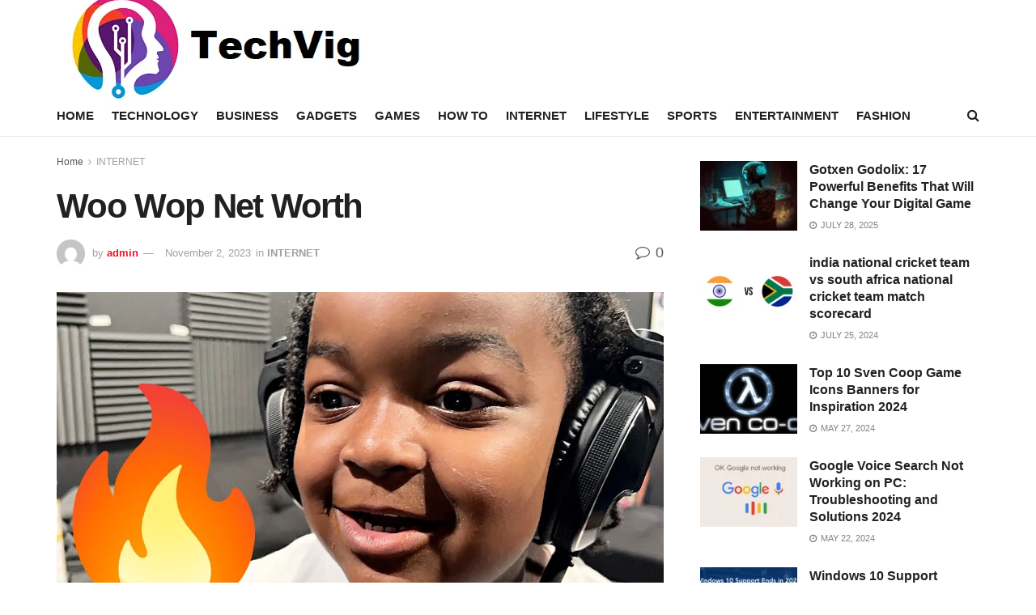

--- FILE ---
content_type: text/html; charset=UTF-8
request_url: https://techvig.org/woo-wop-net-worth/
body_size: 35615
content:
<!doctype html>
<!--[if lt IE 7]><html class="no-js lt-ie9 lt-ie8 lt-ie7" lang="en-US"> <![endif]-->
<!--[if IE 7]><html class="no-js lt-ie9 lt-ie8" lang="en-US"> <![endif]-->
<!--[if IE 8]><html class="no-js lt-ie9" lang="en-US"> <![endif]-->
<!--[if IE 9]><html class="no-js lt-ie10" lang="en-US"> <![endif]-->
<!--[if gt IE 8]><!--><html class="no-js" lang="en-US"> <!--<![endif]--><head><link rel="preconnect" href="https://fonts.gstatic.com/" crossorigin /> <script async src="https://pagead2.googlesyndication.com/pagead/js/adsbygoogle.js?client=ca-pub-8617089625323803"
     crossorigin="anonymous"></script> <meta http-equiv="Content-Type" content="text/html; charset=UTF-8" /><meta name='viewport' content='width=device-width, initial-scale=1, user-scalable=yes' /><link rel="profile" href="http://gmpg.org/xfn/11" /><link rel="pingback" href="https://techvig.org/xmlrpc.php" /><meta name='robots' content='index, follow, max-image-preview:large, max-snippet:-1, max-video-preview:-1' /><meta property="og:type" content="article"><meta property="og:title" content="Woo Wop Net Worth"><meta property="og:site_name" content="Techvig"><meta property="og:description" content="Woo Wop Net Worth Woo Wop is a name that resonates in the music industry, known for his unique style,"><meta property="og:url" content="https://techvig.org/woo-wop-net-worth/"><meta property="og:locale" content="en_US"><meta property="og:image" content="https://techvig.org/wp-content/uploads/2023/11/Woo-Wop-Net-Worth.jpg"><meta property="og:image:height" content="720"><meta property="og:image:width" content="1280"><meta property="article:published_time" content="2023-11-02T15:12:23+00:00"><meta property="article:modified_time" content="2023-11-02T15:12:23+00:00"><meta property="article:author" content="https://techvig.org"><meta property="article:section" content="INTERNET"><meta property="article:tag" content="Woo Wop Net Worth"><meta name="twitter:card" content="summary_large_image"><meta name="twitter:title" content="Woo Wop Net Worth"><meta name="twitter:description" content="Woo Wop Net Worth Woo Wop is a name that resonates in the music industry, known for his unique style,"><meta name="twitter:url" content="https://techvig.org/woo-wop-net-worth/"><meta name="twitter:site" content="admin"><meta name="twitter:image:src" content="https://techvig.org/wp-content/uploads/2023/11/Woo-Wop-Net-Worth.jpg"><meta name="twitter:image:width" content="1280"><meta name="twitter:image:height" content="720"> <script type="text/javascript" src="[data-uri]" defer></script> <title>Woo Wop Net Worth - Techvig</title><meta name="description" content="Woo Wop Net Worth Woo Wop is a name that resonates in the music industry, known for his unique style, incredible talent, and enduring" /><link rel="canonical" href="https://techvig.org/woo-wop-net-worth/" /><meta property="og:locale" content="en_US" /><meta property="og:type" content="article" /><meta property="og:title" content="Woo Wop Net Worth - Techvig" /><meta property="og:description" content="Woo Wop Net Worth Woo Wop is a name that resonates in the music industry, known for his unique style, incredible talent, and enduring" /><meta property="og:url" content="https://techvig.org/woo-wop-net-worth/" /><meta property="og:site_name" content="Techvig" /><meta property="article:published_time" content="2023-11-02T15:12:23+00:00" /><meta property="og:image" content="https://techvig.org/wp-content/uploads/2023/11/Woo-Wop-Net-Worth.jpg" /><meta property="og:image:width" content="1280" /><meta property="og:image:height" content="720" /><meta property="og:image:type" content="image/jpeg" /><meta name="author" content="admin" /><meta name="twitter:card" content="summary_large_image" /><meta name="twitter:creator" content="@admin" /><meta name="twitter:site" content="@admin" /><meta name="twitter:label1" content="Written by" /><meta name="twitter:data1" content="admin" /><meta name="twitter:label2" content="Est. reading time" /><meta name="twitter:data2" content="5 minutes" /> <script type="application/ld+json" class="yoast-schema-graph">{"@context":"https://schema.org","@graph":[{"@type":"Article","@id":"https://techvig.org/woo-wop-net-worth/#article","isPartOf":{"@id":"https://techvig.org/woo-wop-net-worth/"},"author":{"name":"admin","@id":"https://techvig.org/#/schema/person/124dfc7e9f429e73e512dbde8efad33e"},"headline":"Woo Wop Net Worth","datePublished":"2023-11-02T15:12:23+00:00","dateModified":"2023-11-02T15:12:23+00:00","mainEntityOfPage":{"@id":"https://techvig.org/woo-wop-net-worth/"},"wordCount":940,"commentCount":0,"publisher":{"@id":"https://techvig.org/#/schema/person/124dfc7e9f429e73e512dbde8efad33e"},"image":{"@id":"https://techvig.org/woo-wop-net-worth/#primaryimage"},"thumbnailUrl":"https://techvig.org/wp-content/uploads/2023/11/Woo-Wop-Net-Worth.jpg","keywords":["Woo Wop Net Worth"],"articleSection":["INTERNET"],"inLanguage":"en-US","potentialAction":[{"@type":"CommentAction","name":"Comment","target":["https://techvig.org/woo-wop-net-worth/#respond"]}]},{"@type":"WebPage","@id":"https://techvig.org/woo-wop-net-worth/","url":"https://techvig.org/woo-wop-net-worth/","name":"Woo Wop Net Worth - Techvig","isPartOf":{"@id":"https://techvig.org/#website"},"primaryImageOfPage":{"@id":"https://techvig.org/woo-wop-net-worth/#primaryimage"},"image":{"@id":"https://techvig.org/woo-wop-net-worth/#primaryimage"},"thumbnailUrl":"https://techvig.org/wp-content/uploads/2023/11/Woo-Wop-Net-Worth.jpg","datePublished":"2023-11-02T15:12:23+00:00","dateModified":"2023-11-02T15:12:23+00:00","description":"Woo Wop Net Worth Woo Wop is a name that resonates in the music industry, known for his unique style, incredible talent, and enduring","breadcrumb":{"@id":"https://techvig.org/woo-wop-net-worth/#breadcrumb"},"inLanguage":"en-US","potentialAction":[{"@type":"ReadAction","target":["https://techvig.org/woo-wop-net-worth/"]}]},{"@type":"ImageObject","inLanguage":"en-US","@id":"https://techvig.org/woo-wop-net-worth/#primaryimage","url":"https://techvig.org/wp-content/uploads/2023/11/Woo-Wop-Net-Worth.jpg","contentUrl":"https://techvig.org/wp-content/uploads/2023/11/Woo-Wop-Net-Worth.jpg","width":1280,"height":720,"caption":"Woo Wop Net Worth"},{"@type":"BreadcrumbList","@id":"https://techvig.org/woo-wop-net-worth/#breadcrumb","itemListElement":[{"@type":"ListItem","position":1,"name":"Home","item":"https://techvig.org/"},{"@type":"ListItem","position":2,"name":"Woo Wop Net Worth"}]},{"@type":"WebSite","@id":"https://techvig.org/#website","url":"https://techvig.org/","name":"Techvig","description":"Technology News for Innovators","publisher":{"@id":"https://techvig.org/#/schema/person/124dfc7e9f429e73e512dbde8efad33e"},"potentialAction":[{"@type":"SearchAction","target":{"@type":"EntryPoint","urlTemplate":"https://techvig.org/?s={search_term_string}"},"query-input":"required name=search_term_string"}],"inLanguage":"en-US"},{"@type":["Person","Organization"],"@id":"https://techvig.org/#/schema/person/124dfc7e9f429e73e512dbde8efad33e","name":"admin","image":{"@type":"ImageObject","inLanguage":"en-US","@id":"https://techvig.org/#/schema/person/image/","url":"https://secure.gravatar.com/avatar/0a755f46bd52f4f6e40d64f5f7d843d8?s=96&d=mm&r=g","contentUrl":"https://secure.gravatar.com/avatar/0a755f46bd52f4f6e40d64f5f7d843d8?s=96&d=mm&r=g","caption":"admin"},"logo":{"@id":"https://techvig.org/#/schema/person/image/"},"sameAs":["https://techvig.org","https://x.com/admin"]}]}</script> <link rel='dns-prefetch' href='//fonts.googleapis.com' /><link rel="alternate" type="application/rss+xml" title="Techvig &raquo; Feed" href="https://techvig.org/feed/" /><link rel="alternate" type="application/rss+xml" title="Techvig &raquo; Comments Feed" href="https://techvig.org/comments/feed/" /> <script type="text/javascript" id="wpp-js" src="https://techvig.org/wp-content/plugins/wordpress-popular-posts/assets/js/wpp.min.js?ver=7.3.1" data-sampling="0" data-sampling-rate="100" data-api-url="https://techvig.org/wp-json/wordpress-popular-posts" data-post-id="8799" data-token="870ec02585" data-lang="0" data-debug="0"></script> <link rel="alternate" type="application/rss+xml" title="Techvig &raquo; Woo Wop Net Worth Comments Feed" href="https://techvig.org/woo-wop-net-worth/feed/" /> <script src="[data-uri]" defer></script><script data-optimized="1" src="https://techvig.org/wp-content/plugins/litespeed-cache/assets/js/webfontloader.min.js" defer></script> <link data-optimized="1" rel='stylesheet' id='wp-block-library-css' href='https://techvig.org/wp-content/litespeed/css/e33b4fdb3cc6d1ee7543ae06dc5c059c.css?ver=453aa' type='text/css' media='all' /><style id='classic-theme-styles-inline-css' type='text/css'>/*! This file is auto-generated */
.wp-block-button__link{color:#fff;background-color:#32373c;border-radius:9999px;box-shadow:none;text-decoration:none;padding:calc(.667em + 2px) calc(1.333em + 2px);font-size:1.125em}.wp-block-file__button{background:#32373c;color:#fff;text-decoration:none}</style><style id='global-styles-inline-css' type='text/css'>body{--wp--preset--color--black:#000000;--wp--preset--color--cyan-bluish-gray:#abb8c3;--wp--preset--color--white:#ffffff;--wp--preset--color--pale-pink:#f78da7;--wp--preset--color--vivid-red:#cf2e2e;--wp--preset--color--luminous-vivid-orange:#ff6900;--wp--preset--color--luminous-vivid-amber:#fcb900;--wp--preset--color--light-green-cyan:#7bdcb5;--wp--preset--color--vivid-green-cyan:#00d084;--wp--preset--color--pale-cyan-blue:#8ed1fc;--wp--preset--color--vivid-cyan-blue:#0693e3;--wp--preset--color--vivid-purple:#9b51e0;--wp--preset--gradient--vivid-cyan-blue-to-vivid-purple:linear-gradient(135deg,rgba(6,147,227,1) 0%,rgb(155,81,224) 100%);--wp--preset--gradient--light-green-cyan-to-vivid-green-cyan:linear-gradient(135deg,rgb(122,220,180) 0%,rgb(0,208,130) 100%);--wp--preset--gradient--luminous-vivid-amber-to-luminous-vivid-orange:linear-gradient(135deg,rgba(252,185,0,1) 0%,rgba(255,105,0,1) 100%);--wp--preset--gradient--luminous-vivid-orange-to-vivid-red:linear-gradient(135deg,rgba(255,105,0,1) 0%,rgb(207,46,46) 100%);--wp--preset--gradient--very-light-gray-to-cyan-bluish-gray:linear-gradient(135deg,rgb(238,238,238) 0%,rgb(169,184,195) 100%);--wp--preset--gradient--cool-to-warm-spectrum:linear-gradient(135deg,rgb(74,234,220) 0%,rgb(151,120,209) 20%,rgb(207,42,186) 40%,rgb(238,44,130) 60%,rgb(251,105,98) 80%,rgb(254,248,76) 100%);--wp--preset--gradient--blush-light-purple:linear-gradient(135deg,rgb(255,206,236) 0%,rgb(152,150,240) 100%);--wp--preset--gradient--blush-bordeaux:linear-gradient(135deg,rgb(254,205,165) 0%,rgb(254,45,45) 50%,rgb(107,0,62) 100%);--wp--preset--gradient--luminous-dusk:linear-gradient(135deg,rgb(255,203,112) 0%,rgb(199,81,192) 50%,rgb(65,88,208) 100%);--wp--preset--gradient--pale-ocean:linear-gradient(135deg,rgb(255,245,203) 0%,rgb(182,227,212) 50%,rgb(51,167,181) 100%);--wp--preset--gradient--electric-grass:linear-gradient(135deg,rgb(202,248,128) 0%,rgb(113,206,126) 100%);--wp--preset--gradient--midnight:linear-gradient(135deg,rgb(2,3,129) 0%,rgb(40,116,252) 100%);--wp--preset--font-size--small:13px;--wp--preset--font-size--medium:20px;--wp--preset--font-size--large:36px;--wp--preset--font-size--x-large:42px;--wp--preset--spacing--20:0.44rem;--wp--preset--spacing--30:0.67rem;--wp--preset--spacing--40:1rem;--wp--preset--spacing--50:1.5rem;--wp--preset--spacing--60:2.25rem;--wp--preset--spacing--70:3.38rem;--wp--preset--spacing--80:5.06rem;--wp--preset--shadow--natural:6px 6px 9px rgba(0, 0, 0, 0.2);--wp--preset--shadow--deep:12px 12px 50px rgba(0, 0, 0, 0.4);--wp--preset--shadow--sharp:6px 6px 0px rgba(0, 0, 0, 0.2);--wp--preset--shadow--outlined:6px 6px 0px -3px rgba(255, 255, 255, 1), 6px 6px rgba(0, 0, 0, 1);--wp--preset--shadow--crisp:6px 6px 0px rgba(0, 0, 0, 1)}:where(.is-layout-flex){gap:.5em}:where(.is-layout-grid){gap:.5em}body .is-layout-flow>.alignleft{float:left;margin-inline-start:0;margin-inline-end:2em}body .is-layout-flow>.alignright{float:right;margin-inline-start:2em;margin-inline-end:0}body .is-layout-flow>.aligncenter{margin-left:auto!important;margin-right:auto!important}body .is-layout-constrained>.alignleft{float:left;margin-inline-start:0;margin-inline-end:2em}body .is-layout-constrained>.alignright{float:right;margin-inline-start:2em;margin-inline-end:0}body .is-layout-constrained>.aligncenter{margin-left:auto!important;margin-right:auto!important}body .is-layout-constrained>:where(:not(.alignleft):not(.alignright):not(.alignfull)){max-width:var(--wp--style--global--content-size);margin-left:auto!important;margin-right:auto!important}body .is-layout-constrained>.alignwide{max-width:var(--wp--style--global--wide-size)}body .is-layout-flex{display:flex}body .is-layout-flex{flex-wrap:wrap;align-items:center}body .is-layout-flex>*{margin:0}body .is-layout-grid{display:grid}body .is-layout-grid>*{margin:0}:where(.wp-block-columns.is-layout-flex){gap:2em}:where(.wp-block-columns.is-layout-grid){gap:2em}:where(.wp-block-post-template.is-layout-flex){gap:1.25em}:where(.wp-block-post-template.is-layout-grid){gap:1.25em}.has-black-color{color:var(--wp--preset--color--black)!important}.has-cyan-bluish-gray-color{color:var(--wp--preset--color--cyan-bluish-gray)!important}.has-white-color{color:var(--wp--preset--color--white)!important}.has-pale-pink-color{color:var(--wp--preset--color--pale-pink)!important}.has-vivid-red-color{color:var(--wp--preset--color--vivid-red)!important}.has-luminous-vivid-orange-color{color:var(--wp--preset--color--luminous-vivid-orange)!important}.has-luminous-vivid-amber-color{color:var(--wp--preset--color--luminous-vivid-amber)!important}.has-light-green-cyan-color{color:var(--wp--preset--color--light-green-cyan)!important}.has-vivid-green-cyan-color{color:var(--wp--preset--color--vivid-green-cyan)!important}.has-pale-cyan-blue-color{color:var(--wp--preset--color--pale-cyan-blue)!important}.has-vivid-cyan-blue-color{color:var(--wp--preset--color--vivid-cyan-blue)!important}.has-vivid-purple-color{color:var(--wp--preset--color--vivid-purple)!important}.has-black-background-color{background-color:var(--wp--preset--color--black)!important}.has-cyan-bluish-gray-background-color{background-color:var(--wp--preset--color--cyan-bluish-gray)!important}.has-white-background-color{background-color:var(--wp--preset--color--white)!important}.has-pale-pink-background-color{background-color:var(--wp--preset--color--pale-pink)!important}.has-vivid-red-background-color{background-color:var(--wp--preset--color--vivid-red)!important}.has-luminous-vivid-orange-background-color{background-color:var(--wp--preset--color--luminous-vivid-orange)!important}.has-luminous-vivid-amber-background-color{background-color:var(--wp--preset--color--luminous-vivid-amber)!important}.has-light-green-cyan-background-color{background-color:var(--wp--preset--color--light-green-cyan)!important}.has-vivid-green-cyan-background-color{background-color:var(--wp--preset--color--vivid-green-cyan)!important}.has-pale-cyan-blue-background-color{background-color:var(--wp--preset--color--pale-cyan-blue)!important}.has-vivid-cyan-blue-background-color{background-color:var(--wp--preset--color--vivid-cyan-blue)!important}.has-vivid-purple-background-color{background-color:var(--wp--preset--color--vivid-purple)!important}.has-black-border-color{border-color:var(--wp--preset--color--black)!important}.has-cyan-bluish-gray-border-color{border-color:var(--wp--preset--color--cyan-bluish-gray)!important}.has-white-border-color{border-color:var(--wp--preset--color--white)!important}.has-pale-pink-border-color{border-color:var(--wp--preset--color--pale-pink)!important}.has-vivid-red-border-color{border-color:var(--wp--preset--color--vivid-red)!important}.has-luminous-vivid-orange-border-color{border-color:var(--wp--preset--color--luminous-vivid-orange)!important}.has-luminous-vivid-amber-border-color{border-color:var(--wp--preset--color--luminous-vivid-amber)!important}.has-light-green-cyan-border-color{border-color:var(--wp--preset--color--light-green-cyan)!important}.has-vivid-green-cyan-border-color{border-color:var(--wp--preset--color--vivid-green-cyan)!important}.has-pale-cyan-blue-border-color{border-color:var(--wp--preset--color--pale-cyan-blue)!important}.has-vivid-cyan-blue-border-color{border-color:var(--wp--preset--color--vivid-cyan-blue)!important}.has-vivid-purple-border-color{border-color:var(--wp--preset--color--vivid-purple)!important}.has-vivid-cyan-blue-to-vivid-purple-gradient-background{background:var(--wp--preset--gradient--vivid-cyan-blue-to-vivid-purple)!important}.has-light-green-cyan-to-vivid-green-cyan-gradient-background{background:var(--wp--preset--gradient--light-green-cyan-to-vivid-green-cyan)!important}.has-luminous-vivid-amber-to-luminous-vivid-orange-gradient-background{background:var(--wp--preset--gradient--luminous-vivid-amber-to-luminous-vivid-orange)!important}.has-luminous-vivid-orange-to-vivid-red-gradient-background{background:var(--wp--preset--gradient--luminous-vivid-orange-to-vivid-red)!important}.has-very-light-gray-to-cyan-bluish-gray-gradient-background{background:var(--wp--preset--gradient--very-light-gray-to-cyan-bluish-gray)!important}.has-cool-to-warm-spectrum-gradient-background{background:var(--wp--preset--gradient--cool-to-warm-spectrum)!important}.has-blush-light-purple-gradient-background{background:var(--wp--preset--gradient--blush-light-purple)!important}.has-blush-bordeaux-gradient-background{background:var(--wp--preset--gradient--blush-bordeaux)!important}.has-luminous-dusk-gradient-background{background:var(--wp--preset--gradient--luminous-dusk)!important}.has-pale-ocean-gradient-background{background:var(--wp--preset--gradient--pale-ocean)!important}.has-electric-grass-gradient-background{background:var(--wp--preset--gradient--electric-grass)!important}.has-midnight-gradient-background{background:var(--wp--preset--gradient--midnight)!important}.has-small-font-size{font-size:var(--wp--preset--font-size--small)!important}.has-medium-font-size{font-size:var(--wp--preset--font-size--medium)!important}.has-large-font-size{font-size:var(--wp--preset--font-size--large)!important}.has-x-large-font-size{font-size:var(--wp--preset--font-size--x-large)!important}.wp-block-navigation a:where(:not(.wp-element-button)){color:inherit}:where(.wp-block-post-template.is-layout-flex){gap:1.25em}:where(.wp-block-post-template.is-layout-grid){gap:1.25em}:where(.wp-block-columns.is-layout-flex){gap:2em}:where(.wp-block-columns.is-layout-grid){gap:2em}.wp-block-pullquote{font-size:1.5em;line-height:1.6}</style><link data-optimized="1" rel='stylesheet' id='contact-form-7-css' href='https://techvig.org/wp-content/litespeed/css/6e73de74e4aa652ffdb45e263b77caa5.css?ver=f5e1d' type='text/css' media='all' /><link data-optimized="1" rel='stylesheet' id='jnews-previewslider-css' href='https://techvig.org/wp-content/litespeed/css/3d03cf4faa82dbbef2753f65b5989b62.css?ver=89b62' type='text/css' media='all' /><link data-optimized="1" rel='stylesheet' id='jnews-previewslider-responsive-css' href='https://techvig.org/wp-content/litespeed/css/a23e701afd8354463d677b7cc0bb421b.css?ver=b421b' type='text/css' media='all' /><link data-optimized="1" rel='stylesheet' id='wordpress-popular-posts-css-css' href='https://techvig.org/wp-content/litespeed/css/475ee6e7dc5cdc9c192965b455a41cf1.css?ver=e707e' type='text/css' media='all' /><style id='akismet-widget-style-inline-css' type='text/css'>.a-stats{--akismet-color-mid-green:#357b49;--akismet-color-white:#fff;--akismet-color-light-grey:#f6f7f7;max-width:350px;width:auto}.a-stats *{all:unset;box-sizing:border-box}.a-stats strong{font-weight:600}.a-stats a.a-stats__link,.a-stats a.a-stats__link:visited,.a-stats a.a-stats__link:active{background:var(--akismet-color-mid-green);border:none;box-shadow:none;border-radius:8px;color:var(--akismet-color-white);cursor:pointer;display:block;font-family:-apple-system,BlinkMacSystemFont,'Segoe UI','Roboto','Oxygen-Sans','Ubuntu','Cantarell','Helvetica Neue',sans-serif;font-weight:500;padding:12px;text-align:center;text-decoration:none;transition:all 0.2s ease}.widget .a-stats a.a-stats__link:focus{background:var(--akismet-color-mid-green);color:var(--akismet-color-white);text-decoration:none}.a-stats a.a-stats__link:hover{filter:brightness(110%);box-shadow:0 4px 12px rgb(0 0 0 / .06),0 0 2px rgb(0 0 0 / .16)}.a-stats .count{color:var(--akismet-color-white);display:block;font-size:1.5em;line-height:1.4;padding:0 13px;white-space:nowrap}</style><!--[if lt IE 9]><link rel='stylesheet' id='vc_lte_ie9-css' href='https://techvig.org/wp-content/plugins/js_composer/assets/css/vc_lte_ie9.min.css?ver=6.0.5' type='text/css' media='screen' />
<![endif]--><link data-optimized="1" rel='stylesheet' id='mediaelement-css' href='https://techvig.org/wp-content/litespeed/css/24a490789cc8abf4f0122b82c0bf91a3.css?ver=256c6' type='text/css' media='all' /><link data-optimized="1" rel='stylesheet' id='wp-mediaelement-css' href='https://techvig.org/wp-content/litespeed/css/214f5f0e65d490a530710372a932d8fc.css?ver=5148a' type='text/css' media='all' /><link data-optimized="1" rel='stylesheet' id='jnews-frontend-css' href='https://techvig.org/wp-content/litespeed/css/ca6a541255e8267def9e0c6a212086a0.css?ver=caf09' type='text/css' media='all' /><link data-optimized="1" rel='stylesheet' id='jnews-style-css' href='https://techvig.org/wp-content/litespeed/css/d27ffd066b2908ce107a0e75b5ed55d9.css?ver=8fed8' type='text/css' media='all' /><link data-optimized="1" rel='stylesheet' id='jnews-darkmode-css' href='https://techvig.org/wp-content/litespeed/css/4a6365a18ec8815bd20c101b837e34a7.css?ver=69121' type='text/css' media='all' /><link data-optimized="1" rel='stylesheet' id='jnews-scheme-css' href='https://techvig.org/wp-content/litespeed/css/9e7549032bf809652ee11f59498cd874.css?ver=bbc46' type='text/css' media='all' /> <script type="text/javascript" src="https://techvig.org/wp-includes/js/jquery/jquery.min.js?ver=3.7.1" id="jquery-core-js"></script> <script type="text/javascript" src="https://techvig.org/wp-includes/js/jquery/jquery-migrate.min.js?ver=3.4.1" id="jquery-migrate-js" defer data-deferred="1"></script> <script type="text/javascript" src="https://techvig.org/wp-content/plugins/jnews-gallery/assets/js/jquery.previewslider.js" id="jnews-previewslider-js" defer data-deferred="1"></script> <link rel="https://api.w.org/" href="https://techvig.org/wp-json/" /><link rel="alternate" type="application/json" href="https://techvig.org/wp-json/wp/v2/posts/8799" /><link rel="EditURI" type="application/rsd+xml" title="RSD" href="https://techvig.org/xmlrpc.php?rsd" /><meta name="generator" content="WordPress 6.5.2" /><link rel='shortlink' href='https://techvig.org/?p=8799' /><link rel="alternate" type="application/json+oembed" href="https://techvig.org/wp-json/oembed/1.0/embed?url=https%3A%2F%2Ftechvig.org%2Fwoo-wop-net-worth%2F" /><link rel="alternate" type="text/xml+oembed" href="https://techvig.org/wp-json/oembed/1.0/embed?url=https%3A%2F%2Ftechvig.org%2Fwoo-wop-net-worth%2F&#038;format=xml" /><meta name="google-site-verification" content="-kP5wOMhSQmVMDP1SkpVE59CWdlOwezYFHZENsbviXg" /> <script src="https://www.googletagmanager.com/gtag/js?id=UA-174033938-1" defer data-deferred="1"></script> <script src="[data-uri]" defer></script>  <script src="https://www.googletagmanager.com/gtag/js?id=UA-166811693-1" defer data-deferred="1"></script> <script src="[data-uri]" defer></script><meta name="ahrefs-site-verification" content="650f9103db5d63bf6597a571d8bcafbc83d16d155fb1e4913bf1a74d796a0009"><meta name="google-site-verification" content="kycEhjDMzKsEYIz7dP_nO534R3dYGGcBX3zI0bJ5VJk" /><style id="wpp-loading-animation-styles">@-webkit-keyframes bgslide{from{background-position-x:0}to{background-position-x:-200%}}@keyframes bgslide{from{background-position-x:0}to{background-position-x:-200%}}.wpp-widget-block-placeholder,.wpp-shortcode-placeholder{margin:0 auto;width:60px;height:3px;background:#dd3737;background:linear-gradient(90deg,#dd3737 0%,#571313 10%,#dd3737 100%);background-size:200% auto;border-radius:3px;-webkit-animation:bgslide 1s infinite linear;animation:bgslide 1s infinite linear}</style><meta name="generator" content="Powered by WPBakery Page Builder - drag and drop page builder for WordPress."/><link rel="amphtml" href="https://techvig.org/woo-wop-net-worth/?amp=1"><script type='application/ld+json'>{"@context":"http:\/\/schema.org","@type":"Organization","@id":"https:\/\/techvig.org\/#organization","url":"https:\/\/techvig.org\/","name":"","logo":{"@type":"ImageObject","url":""},"sameAs":["http:\/\/facebook.com","http:\/\/twitter.com"]}</script> <script type='application/ld+json'>{"@context":"http:\/\/schema.org","@type":"WebSite","@id":"https:\/\/techvig.org\/#website","url":"https:\/\/techvig.org\/","name":"","potentialAction":{"@type":"SearchAction","target":"https:\/\/techvig.org\/?s={search_term_string}","query-input":"required name=search_term_string"}}</script> <link rel="icon" href="https://techvig.org/wp-content/uploads/2024/04/cropped-techvig-new-logo-32x32.png" sizes="32x32" /><link rel="icon" href="https://techvig.org/wp-content/uploads/2024/04/cropped-techvig-new-logo-192x192.png" sizes="192x192" /><link rel="apple-touch-icon" href="https://techvig.org/wp-content/uploads/2024/04/cropped-techvig-new-logo-180x180.png" /><meta name="msapplication-TileImage" content="https://techvig.org/wp-content/uploads/2024/04/cropped-techvig-new-logo-270x270.png" /><style id="jeg_dynamic_css" type="text/css" data-type="jeg_custom-css">.jeg_container,.jeg_content,.jeg_boxed .jeg_main .jeg_container,.jeg_autoload_separator{background-color:}body,.newsfeed_carousel.owl-carousel .owl-nav div,.jeg_filter_button,.owl-carousel .owl-nav div,.jeg_readmore,.jeg_hero_style_7 .jeg_post_meta a,.widget_calendar thead th,.widget_calendar tfoot a,.jeg_socialcounter a,.entry-header .jeg_meta_like a,.entry-header .jeg_meta_comment a,.entry-content tbody tr:hover,.entry-content th,.jeg_splitpost_nav li:hover a,#breadcrumbs a,.jeg_author_socials a:hover,.jeg_footer_content a,.jeg_footer_bottom a,.jeg_cartcontent,.woocommerce .woocommerce-breadcrumb a{color:}a,.jeg_menu_style_5>li>a:hover,.jeg_menu_style_5>li.sfHover>a,.jeg_menu_style_5>li.current-menu-item>a,.jeg_menu_style_5>li.current-menu-ancestor>a,.jeg_navbar .jeg_menu:not(.jeg_main_menu)>li>a:hover,.jeg_midbar .jeg_menu:not(.jeg_main_menu)>li>a:hover,.jeg_side_tabs li.active,.jeg_block_heading_5 strong,.jeg_block_heading_6 strong,.jeg_block_heading_7 strong,.jeg_block_heading_8 strong,.jeg_subcat_list li a:hover,.jeg_subcat_list li button:hover,.jeg_pl_lg_7 .jeg_thumb .jeg_post_category a,.jeg_pl_xs_2:before,.jeg_pl_xs_4 .jeg_postblock_content:before,.jeg_postblock .jeg_post_title a:hover,.jeg_hero_style_6 .jeg_post_title a:hover,.jeg_sidefeed .jeg_pl_xs_3 .jeg_post_title a:hover,.widget_jnews_popular .jeg_post_title a:hover,.jeg_meta_author a,.widget_archive li a:hover,.widget_pages li a:hover,.widget_meta li a:hover,.widget_recent_entries li a:hover,.widget_rss li a:hover,.widget_rss cite,.widget_categories li a:hover,.widget_categories li.current-cat>a,#breadcrumbs a:hover,.jeg_share_count .counts,.commentlist .bypostauthor>.comment-body>.comment-author>.fn,span.required,.jeg_review_title,.bestprice .price,.authorlink a:hover,.jeg_vertical_playlist .jeg_video_playlist_play_icon,.jeg_vertical_playlist .jeg_video_playlist_item.active .jeg_video_playlist_thumbnail:before,.jeg_horizontal_playlist .jeg_video_playlist_play,.woocommerce li.product .pricegroup .button,.widget_display_forums li a:hover,.widget_display_topics li:before,.widget_display_replies li:before,.widget_display_views li:before,.bbp-breadcrumb a:hover,.jeg_mobile_menu li.sfHover>a,.jeg_mobile_menu li a:hover,.split-template-6 .pagenum{color:}.jeg_menu_style_1>li>a:before,.jeg_menu_style_2>li>a:before,.jeg_menu_style_3>li>a:before,.jeg_side_toggle,.jeg_slide_caption .jeg_post_category a,.jeg_slider_type_1 .owl-nav .owl-next,.jeg_block_heading_1 .jeg_block_title span,.jeg_block_heading_2 .jeg_block_title span,.jeg_block_heading_3,.jeg_block_heading_4 .jeg_block_title span,.jeg_block_heading_6:after,.jeg_pl_lg_box .jeg_post_category a,.jeg_pl_md_box .jeg_post_category a,.jeg_readmore:hover,.jeg_thumb .jeg_post_category a,.jeg_block_loadmore a:hover,.jeg_postblock.alt .jeg_block_loadmore a:hover,.jeg_block_loadmore a.active,.jeg_postblock_carousel_2 .jeg_post_category a,.jeg_heroblock .jeg_post_category a,.jeg_pagenav_1 .page_number.active,.jeg_pagenav_1 .page_number.active:hover,input[type="submit"],.btn,.button,.widget_tag_cloud a:hover,.popularpost_item:hover .jeg_post_title a:before,.jeg_splitpost_4 .page_nav,.jeg_splitpost_5 .page_nav,.jeg_post_via a:hover,.jeg_post_source a:hover,.jeg_post_tags a:hover,.comment-reply-title small a:before,.comment-reply-title small a:after,.jeg_storelist .productlink,.authorlink li.active a:before,.jeg_footer.dark .socials_widget:not(.nobg) a:hover .fa,.jeg_breakingnews_title,.jeg_overlay_slider_bottom.owl-carousel .owl-nav div,.jeg_overlay_slider_bottom.owl-carousel .owl-nav div:hover,.jeg_vertical_playlist .jeg_video_playlist_current,.woocommerce span.onsale,.woocommerce #respond input#submit:hover,.woocommerce a.button:hover,.woocommerce button.button:hover,.woocommerce input.button:hover,.woocommerce #respond input#submit.alt,.woocommerce a.button.alt,.woocommerce button.button.alt,.woocommerce input.button.alt,.jeg_popup_post .caption,.jeg_footer.dark input[type="submit"],.jeg_footer.dark .btn,.jeg_footer.dark .button,.footer_widget.widget_tag_cloud a:hover{background-color:}.jeg_block_heading_7 .jeg_block_title span,.jeg_readmore:hover,.jeg_block_loadmore a:hover,.jeg_block_loadmore a.active,.jeg_pagenav_1 .page_number.active,.jeg_pagenav_1 .page_number.active:hover,.jeg_pagenav_3 .page_number:hover,.jeg_prevnext_post a:hover h3,.jeg_overlay_slider .jeg_post_category,.jeg_sidefeed .jeg_post.active,.jeg_vertical_playlist.jeg_vertical_playlist .jeg_video_playlist_item.active .jeg_video_playlist_thumbnail img,.jeg_horizontal_playlist .jeg_video_playlist_item.active{border-color:}.jeg_tabpost_nav li.active,.woocommerce div.product .woocommerce-tabs ul.tabs li.active{border-bottom-color:}.jeg_post_meta .fa,.entry-header .jeg_post_meta .fa,.jeg_review_stars,.jeg_price_review_list{color:}.jeg_share_button.share-float.share-monocrhome a{background-color:}h1,h2,h3,h4,h5,h6,.jeg_post_title a,.entry-header .jeg_post_title,.jeg_hero_style_7 .jeg_post_title a,.jeg_block_title,.jeg_splitpost_bar .current_title,.jeg_video_playlist_title,.gallery-caption{color:}.split-template-9 .pagenum,.split-template-10 .pagenum,.split-template-11 .pagenum,.split-template-12 .pagenum,.split-template-13 .pagenum,.split-template-15 .pagenum,.split-template-18 .pagenum,.split-template-20 .pagenum,.split-template-19 .current_title span,.split-template-20 .current_title span{background-color:}.entry-content .content-inner p,.entry-content .content-inner span,.entry-content .intro-text{color:}.entry-content .content-inner a{color:}.jeg_topbar .jeg_nav_row,.jeg_topbar .jeg_search_no_expand .jeg_search_input{line-height:px}.jeg_topbar .jeg_nav_row,.jeg_topbar .jeg_nav_icon{height:px}.jeg_topbar,.jeg_topbar.dark,.jeg_topbar.custom{background:}.jeg_topbar,.jeg_topbar.dark{border-color:;color:;border-top-width:px;border-top-color:}.jeg_topbar .jeg_nav_item,.jeg_topbar.dark .jeg_nav_item{border-color:}.jeg_topbar a,.jeg_topbar.dark a{color:}.jeg_midbar{height:118px;background-image:url("")}.jeg_midbar,.jeg_midbar.dark{background-color:;border-bottom-width:px;border-bottom-color:;color:}.jeg_midbar a,.jeg_midbar.dark a{color:}.jeg_header .jeg_bottombar.jeg_navbar,.jeg_bottombar .jeg_nav_icon{height:px}.jeg_header .jeg_bottombar.jeg_navbar,.jeg_header .jeg_bottombar .jeg_main_menu:not(.jeg_menu_style_1)>li>a,.jeg_header .jeg_bottombar .jeg_menu_style_1>li,.jeg_header .jeg_bottombar .jeg_menu:not(.jeg_main_menu)>li>a{line-height:px}.jeg_header .jeg_bottombar.jeg_navbar_wrapper:not(.jeg_navbar_boxed),.jeg_header .jeg_bottombar.jeg_navbar_boxed .jeg_nav_row{background:}.jeg_header .jeg_navbar_menuborder .jeg_main_menu>li:not(:last-child),.jeg_header .jeg_navbar_menuborder .jeg_nav_item,.jeg_navbar_boxed .jeg_nav_row,.jeg_header .jeg_navbar_menuborder:not(.jeg_navbar_boxed) .jeg_nav_left .jeg_nav_item:first-child{border-color:}.jeg_header .jeg_bottombar,.jeg_header .jeg_bottombar.jeg_navbar_dark{color:}.jeg_header .jeg_bottombar a,.jeg_header .jeg_bottombar.jeg_navbar_dark a{color:}.jeg_header .jeg_bottombar a:hover,.jeg_header .jeg_bottombar.jeg_navbar_dark a:hover,.jeg_header .jeg_bottombar .jeg_menu:not(.jeg_main_menu)>li>a:hover{color:}.jeg_header .jeg_bottombar,.jeg_header .jeg_bottombar.jeg_navbar_dark,.jeg_bottombar.jeg_navbar_boxed .jeg_nav_row,.jeg_bottombar.jeg_navbar_dark.jeg_navbar_boxed .jeg_nav_row{border-top-width:px;border-bottom-width:px}.jeg_header_wrapper .jeg_bottombar,.jeg_header_wrapper .jeg_bottombar.jeg_navbar_dark,.jeg_bottombar.jeg_navbar_boxed .jeg_nav_row,.jeg_bottombar.jeg_navbar_dark.jeg_navbar_boxed .jeg_nav_row{border-top-color:;border-bottom-color:}.jeg_stickybar.jeg_navbar,.jeg_navbar .jeg_nav_icon{height:px}.jeg_stickybar.jeg_navbar,.jeg_stickybar .jeg_main_menu:not(.jeg_menu_style_1)>li>a,.jeg_stickybar .jeg_menu_style_1>li,.jeg_stickybar .jeg_menu:not(.jeg_main_menu)>li>a{line-height:px}.jeg_header_sticky .jeg_navbar_wrapper:not(.jeg_navbar_boxed),.jeg_header_sticky .jeg_navbar_boxed .jeg_nav_row{background:}.jeg_header_sticky .jeg_navbar_menuborder .jeg_main_menu>li:not(:last-child),.jeg_header_sticky .jeg_navbar_menuborder .jeg_nav_item,.jeg_navbar_boxed .jeg_nav_row,.jeg_header_sticky .jeg_navbar_menuborder:not(.jeg_navbar_boxed) .jeg_nav_left .jeg_nav_item:first-child{border-color:}.jeg_stickybar,.jeg_stickybar.dark{color:;border-bottom-width:px}.jeg_stickybar a,.jeg_stickybar.dark a{color:}.jeg_stickybar,.jeg_stickybar.dark,.jeg_stickybar.jeg_navbar_boxed .jeg_nav_row{border-bottom-color:}.jeg_mobile_bottombar{height:px;line-height:px}.jeg_mobile_midbar,.jeg_mobile_midbar.dark{background:;color:;border-top-width:px;border-top-color:}.jeg_mobile_midbar a,.jeg_mobile_midbar.dark a{color:}.jeg_header .socials_widget>a>i.fa:before{color:}.jeg_header .socials_widget>a>i.fa{background-color:}.jeg_aside_item.socials_widget>a>i.fa:before{color:}.jeg_top_date{color:;background:}.jeg_header .jeg_button_1 .btn{background:;color:;border-color:}.jeg_header .jeg_button_1 .btn:hover{background:}.jeg_header .jeg_button_2 .btn{background:;color:;border-color:}.jeg_header .jeg_button_2 .btn:hover{background:}.jeg_header .jeg_button_3 .btn{background:;color:;border-color:}.jeg_header .jeg_button_3 .btn:hover{background:}.jeg_header .jeg_vertical_menu.jeg_vertical_menu_1{border-top-width:px;border-top-color:}.jeg_header .jeg_vertical_menu.jeg_vertical_menu_1 a{border-top-color:}.jeg_header .jeg_vertical_menu.jeg_vertical_menu_2{border-top-width:px;border-top-color:}.jeg_header .jeg_vertical_menu.jeg_vertical_menu_2 a{border-top-color:}.jeg_header .jeg_vertical_menu.jeg_vertical_menu_3{border-top-width:px;border-top-color:}.jeg_header .jeg_vertical_menu.jeg_vertical_menu_3 a{border-top-color:}.jeg_header .jeg_vertical_menu.jeg_vertical_menu_4{border-top-width:px;border-top-color:}.jeg_header .jeg_vertical_menu.jeg_vertical_menu_4 a{border-top-color:}.jeg_lang_switcher{color:;background:}.jeg_nav_icon .jeg_mobile_toggle.toggle_btn{color:}.jeg_navbar_mobile_wrapper .jeg_nav_item a.jeg_mobile_toggle,.jeg_navbar_mobile_wrapper .dark .jeg_nav_item a.jeg_mobile_toggle{color:}.cartdetail.woocommerce .jeg_carticon{color:}.cartdetail.woocommerce .cartlink{color:}.jeg_cart.cartdetail .jeg_cartcontent{background-color:}.cartdetail.woocommerce ul.cart_list li a,.cartdetail.woocommerce ul.product_list_widget li a,.cartdetail.woocommerce .widget_shopping_cart_content .total{color:}.cartdetail.woocommerce .cart_list .quantity,.cartdetail.woocommerce .product_list_widget .quantity{color:}.cartdetail.woocommerce .widget_shopping_cart_content .total{border-top-color:;border-bottom-color:}.cartdetail.woocommerce .widget_shopping_cart_content .button{background-color:}.cartdetail.woocommerce a.button{color:}.cartdetail.woocommerce a.button:hover{background-color:;color:}.jeg_cart_icon.woocommerce .jeg_carticon{color:}.jeg_cart_icon .jeg_cartcontent{background-color:}.jeg_cart_icon.woocommerce ul.cart_list li a,.jeg_cart_icon.woocommerce ul.product_list_widget li a,.jeg_cart_icon.woocommerce .widget_shopping_cart_content .total{color:}.jeg_cart_icon.woocommerce .cart_list .quantity,.jeg_cart_icon.woocommerce .product_list_widget .quantity{color:}.jeg_cart_icon.woocommerce .widget_shopping_cart_content .total{border-top-color:;border-bottom-color:}.jeg_cart_icon.woocommerce .widget_shopping_cart_content .button{background-color:}.jeg_cart_icon.woocommerce a.button{color:}.jeg_cart_icon.woocommerce a.button:hover{background-color:;color:}.jeg_nav_account,.jeg_navbar .jeg_nav_account .jeg_menu>li>a,.jeg_midbar .jeg_nav_account .jeg_menu>li>a{color:}.jeg_menu.jeg_accountlink li>ul{background-color:}.jeg_menu.jeg_accountlink li>ul,.jeg_menu.jeg_accountlink li>ul li>a,.jeg_menu.jeg_accountlink li>ul li:hover>a,.jeg_menu.jeg_accountlink li>ul li.sfHover>a{color:}.jeg_menu.jeg_accountlink li>ul li:hover>a,.jeg_menu.jeg_accountlink li>ul li.sfHover>a{background-color:}.jeg_menu.jeg_accountlink li>ul,.jeg_menu.jeg_accountlink li>ul li a{border-color:}.jeg_header .jeg_search_wrapper.search_icon .jeg_search_toggle{color:}.jeg_header .jeg_search_wrapper.jeg_search_popup_expand .jeg_search_form,.jeg_header .jeg_search_popup_expand .jeg_search_result{background:}.jeg_header .jeg_search_expanded .jeg_search_popup_expand .jeg_search_form:before{border-bottom-color:}.jeg_header .jeg_search_wrapper.jeg_search_popup_expand .jeg_search_form,.jeg_header .jeg_search_popup_expand .jeg_search_result,.jeg_header .jeg_search_popup_expand .jeg_search_result .search-noresult,.jeg_header .jeg_search_popup_expand .jeg_search_result .search-all-button{border-color:}.jeg_header .jeg_search_expanded .jeg_search_popup_expand .jeg_search_form:after{border-bottom-color:}.jeg_header .jeg_search_wrapper.jeg_search_popup_expand .jeg_search_form .jeg_search_input{background:;border-color:}.jeg_header .jeg_search_popup_expand .jeg_search_form .jeg_search_button{color:}.jeg_header .jeg_search_wrapper.jeg_search_popup_expand .jeg_search_form .jeg_search_input,.jeg_header .jeg_search_popup_expand .jeg_search_result a,.jeg_header .jeg_search_popup_expand .jeg_search_result .search-link{color:}.jeg_header .jeg_search_popup_expand .jeg_search_form .jeg_search_input::-webkit-input-placeholder{color:}.jeg_header .jeg_search_popup_expand .jeg_search_form .jeg_search_input:-moz-placeholder{color:}.jeg_header .jeg_search_popup_expand .jeg_search_form .jeg_search_input::-moz-placeholder{color:}.jeg_header .jeg_search_popup_expand .jeg_search_form .jeg_search_input:-ms-input-placeholder{color:}.jeg_header .jeg_search_popup_expand .jeg_search_result{background-color:}.jeg_header .jeg_search_popup_expand .jeg_search_result,.jeg_header .jeg_search_popup_expand .jeg_search_result .search-link{border-color:}.jeg_header .jeg_search_popup_expand .jeg_search_result a,.jeg_header .jeg_search_popup_expand .jeg_search_result .search-link{color:}.jeg_header .jeg_search_expanded .jeg_search_modal_expand .jeg_search_toggle i,.jeg_header .jeg_search_expanded .jeg_search_modal_expand .jeg_search_button,.jeg_header .jeg_search_expanded .jeg_search_modal_expand .jeg_search_input{color:}.jeg_header .jeg_search_expanded .jeg_search_modal_expand .jeg_search_input{border-bottom-color:}.jeg_header .jeg_search_expanded .jeg_search_modal_expand .jeg_search_input::-webkit-input-placeholder{color:}.jeg_header .jeg_search_expanded .jeg_search_modal_expand .jeg_search_input:-moz-placeholder{color:}.jeg_header .jeg_search_expanded .jeg_search_modal_expand .jeg_search_input::-moz-placeholder{color:}.jeg_header .jeg_search_expanded .jeg_search_modal_expand .jeg_search_input:-ms-input-placeholder{color:}.jeg_header .jeg_search_expanded .jeg_search_modal_expand{background:}.jeg_navbar_mobile .jeg_search_wrapper .jeg_search_toggle,.jeg_navbar_mobile .dark .jeg_search_wrapper .jeg_search_toggle{color:}.jeg_navbar_mobile .jeg_search_popup_expand .jeg_search_form,.jeg_navbar_mobile .jeg_search_popup_expand .jeg_search_result{background:}.jeg_navbar_mobile .jeg_search_expanded .jeg_search_popup_expand .jeg_search_toggle:before{border-bottom-color:}.jeg_navbar_mobile .jeg_search_wrapper.jeg_search_popup_expand .jeg_search_form,.jeg_navbar_mobile .jeg_search_popup_expand .jeg_search_result,.jeg_navbar_mobile .jeg_search_popup_expand .jeg_search_result .search-noresult,.jeg_navbar_mobile .jeg_search_popup_expand .jeg_search_result .search-all-button{border-color:}.jeg_navbar_mobile .jeg_search_expanded .jeg_search_popup_expand .jeg_search_toggle:after{border-bottom-color:}.jeg_navbar_mobile .jeg_search_popup_expand .jeg_search_form .jeg_search_input{background:;border-color:}.jeg_navbar_mobile .jeg_search_popup_expand .jeg_search_form .jeg_search_button{color:}.jeg_navbar_mobile .jeg_search_wrapper.jeg_search_popup_expand .jeg_search_form .jeg_search_input,.jeg_navbar_mobile .jeg_search_popup_expand .jeg_search_result a,.jeg_navbar_mobile .jeg_search_popup_expand .jeg_search_result .search-link{color:}.jeg_navbar_mobile .jeg_search_popup_expand .jeg_search_input::-webkit-input-placeholder{color:}.jeg_navbar_mobile .jeg_search_popup_expand .jeg_search_input:-moz-placeholder{color:}.jeg_navbar_mobile .jeg_search_popup_expand .jeg_search_input::-moz-placeholder{color:}.jeg_navbar_mobile .jeg_search_popup_expand .jeg_search_input:-ms-input-placeholder{color:}.jeg_nav_search{width:%}.jeg_header .jeg_search_no_expand .jeg_search_form .jeg_search_input{background-color:;border-color:}.jeg_header .jeg_search_no_expand .jeg_search_form button.jeg_search_button{color:}.jeg_header .jeg_search_wrapper.jeg_search_no_expand .jeg_search_form .jeg_search_input{color:}.jeg_header .jeg_search_no_expand .jeg_search_form .jeg_search_input::-webkit-input-placeholder{color:}.jeg_header .jeg_search_no_expand .jeg_search_form .jeg_search_input:-moz-placeholder{color:}.jeg_header .jeg_search_no_expand .jeg_search_form .jeg_search_input::-moz-placeholder{color:}.jeg_header .jeg_search_no_expand .jeg_search_form .jeg_search_input:-ms-input-placeholder{color:}.jeg_header .jeg_search_no_expand .jeg_search_result{background-color:}.jeg_header .jeg_search_no_expand .jeg_search_result,.jeg_header .jeg_search_no_expand .jeg_search_result .search-link{border-color:}.jeg_header .jeg_search_no_expand .jeg_search_result a,.jeg_header .jeg_search_no_expand .jeg_search_result .search-link{color:}#jeg_off_canvas .jeg_mobile_wrapper .jeg_search_result{background-color:}#jeg_off_canvas .jeg_search_result.with_result .search-all-button{border-color:}#jeg_off_canvas .jeg_mobile_wrapper .jeg_search_result a,#jeg_off_canvas .jeg_mobile_wrapper .jeg_search_result .search-link{color:}.jeg_header .jeg_menu.jeg_main_menu>li>a{color:}.jeg_menu_style_1>li>a:before,.jeg_menu_style_2>li>a:before,.jeg_menu_style_3>li>a:before{background:}.jeg_header .jeg_menu.jeg_main_menu>li>a:hover,.jeg_header .jeg_menu.jeg_main_menu>li.sfHover>a,.jeg_header .jeg_menu.jeg_main_menu>li>.sf-with-ul:hover:after,.jeg_header .jeg_menu.jeg_main_menu>li.sfHover>.sf-with-ul:after,.jeg_header .jeg_menu_style_4>li.current-menu-item>a,.jeg_header .jeg_menu_style_4>li.current-menu-ancestor>a,.jeg_header .jeg_menu_style_5>li.current-menu-item>a,.jeg_header .jeg_menu_style_5>li.current-menu-ancestor>a{color:}.jeg_navbar_wrapper .sf-arrows .sf-with-ul:after{color:}.jeg_navbar_wrapper .jeg_menu li>ul{background:}.jeg_navbar_wrapper .jeg_menu li>ul li>a{color:}.jeg_navbar_wrapper .jeg_menu li>ul li:hover>a,.jeg_navbar_wrapper .jeg_menu li>ul li.sfHover>a,.jeg_navbar_wrapper .jeg_menu li>ul li.current-menu-item>a,.jeg_navbar_wrapper .jeg_menu li>ul li.current-menu-ancestor>a{background:}.jeg_header .jeg_navbar_wrapper .jeg_menu li>ul li:hover>a,.jeg_header .jeg_navbar_wrapper .jeg_menu li>ul li.sfHover>a,.jeg_header .jeg_navbar_wrapper .jeg_menu li>ul li.current-menu-item>a,.jeg_header .jeg_navbar_wrapper .jeg_menu li>ul li.current-menu-ancestor>a,.jeg_header .jeg_navbar_wrapper .jeg_menu li>ul li:hover>.sf-with-ul:after,.jeg_header .jeg_navbar_wrapper .jeg_menu li>ul li.sfHover>.sf-with-ul:after,.jeg_header .jeg_navbar_wrapper .jeg_menu li>ul li.current-menu-item>.sf-with-ul:after,.jeg_header .jeg_navbar_wrapper .jeg_menu li>ul li.current-menu-ancestor>.sf-with-ul:after{color:}.jeg_navbar_wrapper .jeg_menu li>ul li a{border-color:}.jeg_megamenu .sub-menu .jeg_newsfeed_subcat{background-color:;border-right-color:}.jeg_megamenu .sub-menu .jeg_newsfeed_subcat li.active{border-color:;background-color:}.jeg_navbar_wrapper .jeg_megamenu .sub-menu .jeg_newsfeed_subcat li a{color:}.jeg_megamenu .sub-menu .jeg_newsfeed_subcat li.active a{color:}.jeg_megamenu .sub-menu{background-color:}.jeg_megamenu .sub-menu .newsfeed_overlay{background-color:}.jeg_megamenu .sub-menu .newsfeed_overlay .jeg_preloader span{background-color:}.jeg_megamenu .sub-menu .jeg_newsfeed_list .jeg_newsfeed_item .jeg_post_title a{color:}.jeg_newsfeed_tags h3{color:}.jeg_navbar_wrapper .jeg_newsfeed_tags li a{color:}.jeg_newsfeed_tags{border-left-color:}.jeg_megamenu .sub-menu .jeg_newsfeed_list .newsfeed_carousel.owl-carousel .owl-nav div{color:;background-color:;border-color:}.jeg_megamenu .sub-menu .jeg_newsfeed_list .newsfeed_carousel.owl-carousel .owl-nav div:hover{color:;background-color:;border-color:}.jeg_megamenu .sub-menu .jeg_newsfeed_list .newsfeed_carousel.owl-carousel .owl-nav div.disabled{color:;background-color:;border-color:}.jnews .jeg_header .jeg_menu.jeg_top_menu>li>a{color:}.jnews .jeg_header .jeg_menu.jeg_top_menu>li a:hover{color:}.jnews .jeg_top_menu.sf-arrows .sf-with-ul:after{color:}.jnews .jeg_menu.jeg_top_menu li>ul{background-color:}.jnews .jeg_menu.jeg_top_menu li>ul,.jnews .jeg_menu.jeg_top_menu li>ul li>a,.jnews .jeg_menu.jeg_top_menu li>ul li:hover>a,.jnews .jeg_menu.jeg_top_menu li>ul li.sfHover>a{color:}.jnews .jeg_menu.jeg_top_menu li>ul li:hover>a,.jnews .jeg_menu.jeg_top_menu li>ul li.sfHover>a{background-color:}.jnews .jeg_menu.jeg_top_menu li>ul,.jnews .jeg_menu.jeg_top_menu li>ul li a{border-color:}#jeg_off_canvas.dark .jeg_mobile_wrapper,#jeg_off_canvas .jeg_mobile_wrapper{background:}.jeg_mobile_wrapper .nav_wrap:before{background:}.jeg_mobile_wrapper{background-image:url("")}.jeg_footer_content,.jeg_footer.dark .jeg_footer_content{background-color:}.jeg_footer_secondary,.jeg_footer.dark .jeg_footer_secondary,.jeg_footer_bottom,.jeg_footer.dark .jeg_footer_bottom,.jeg_footer_sidecontent .jeg_footer_primary{color:}.jeg_footer_bottom a,.jeg_footer.dark .jeg_footer_bottom a,.jeg_footer_secondary a,.jeg_footer.dark .jeg_footer_secondary a,.jeg_footer_sidecontent .jeg_footer_primary a,.jeg_footer_sidecontent.dark .jeg_footer_primary a{color:}.jeg_footer_sidecontent .jeg_footer_primary .col-md-7 .jeg_footer_title,.jeg_footer_sidecontent .jeg_footer_primary .col-md-7 .jeg_footer_title{color:}.jeg_footer_sidecontent .jeg_footer_primary .col-md-7 .jeg_footer_title,.jeg_footer.dark .jeg_footer_sidecontent .jeg_footer_primary .col-md-7 .jeg_footer_title{border-bottom-color:}.jeg_menu_footer a,.jeg_footer.dark .jeg_menu_footer a,.jeg_footer_sidecontent .jeg_footer_primary .col-md-7 .jeg_menu_footer a{color:}.jeg_menu_footer a:hover,.jeg_footer.dark .jeg_menu_footer a:hover,.jeg_footer_sidecontent .jeg_footer_primary .col-md-7 .jeg_menu_footer a:hover{color:}.jeg_menu_footer li:not(:last-child):after,.jeg_footer.dark .jeg_menu_footer li:not(:last-child):after{color:}.jeg_footer_5 .jeg_footer_content .jeg_footer_social .socials_widget a,.jeg_footer_5.dark .jeg_footer_content .jeg_footer_social .socials_widget a,.jeg_footer_sidecontent .jeg_footer_primary .col-md-3 .jeg_footer_title{color:}.jeg_footer_sidecontent .jeg_footer_primary .col-md-3 .jeg_footer_title,.jeg_footer.dark .jeg_footer_sidecontent .jeg_footer_primary .col-md-3 .jeg_footer_title{border-bottom-color:}.jeg_thumb .jeg_post_category a,.jeg_pl_lg_box .jeg_post_category a,.jeg_pl_md_box .jeg_post_category a,.jeg_postblock_carousel_2 .jeg_post_category a,.jeg_heroblock .jeg_post_category a,.jeg_slide_caption .jeg_post_category a{background-color:;color:}.jeg_overlay_slider .jeg_post_category,.jeg_thumb .jeg_post_category a,.jeg_pl_lg_box .jeg_post_category a,.jeg_pl_md_box .jeg_post_category a,.jeg_postblock_carousel_2 .jeg_post_category a,.jeg_heroblock .jeg_post_category a,.jeg_slide_caption .jeg_post_category a{border-color:}</style><style type="text/css">.no_thumbnail{display:none}</style><noscript><style>.wpb_animate_when_almost_visible { opacity: 1; }</style></noscript><meta name="google-site-verification" content="YysnnoVfUIHb7A75sOOTHGIHL4ra0D50qiifX5y-nkM" /></head><body class="post-template-default single single-post postid-8799 single-format-standard wp-embed-responsive jeg_toggle_dark jeg_single_tpl_1 jnews jsc_normal wpb-js-composer js-comp-ver-6.0.5 vc_responsive"><div class="jeg_ad jeg_ad_top jnews_header_top_ads"><div class='ads-wrapper  '></div></div><div class="jeg_viewport"><div class="jeg_header_wrapper"><div class="jeg_header_instagram_wrapper"></div><div class="jeg_header normal"><div class="jeg_midbar jeg_container normal"><div class="container"><div class="jeg_nav_row"><div class="jeg_nav_col jeg_nav_left jeg_nav_normal"><div class="item_wrap jeg_nav_alignleft"><div class="jeg_nav_item jeg_logo jeg_desktop_logo"><div class="site-title">
<a href="https://techvig.org/" style="padding: 0 0 0 0;">
<img data-lazyloaded="1" src="[data-uri]" class='jeg_logo_img' data-src="https://techvig.org/wp-content/uploads/2024/04/techvig-new-logo.png"  alt="Techvig"data-light-src="https://techvig.org/wp-content/uploads/2024/04/techvig-new-logo.png" data-light-srcset="https://techvig.org/wp-content/uploads/2024/04/techvig-new-logo.png 1x,  2x" data-dark-src="https://techvig.org/wp-content/themes/jnews/assets/img/logo_darkmode.png" data-dark-srcset="https://techvig.org/wp-content/themes/jnews/assets/img/logo_darkmode.png 1x, https://techvig.org/wp-content/themes/jnews/assets/img/logo_darkmode@2x.png 2x">	    	</a></div></div></div></div><div class="jeg_nav_col jeg_nav_center jeg_nav_normal"><div class="item_wrap jeg_nav_aligncenter"></div></div><div class="jeg_nav_col jeg_nav_right jeg_nav_grow"><div class="item_wrap jeg_nav_alignright"></div></div></div></div></div><div class="jeg_bottombar jeg_navbar jeg_container jeg_navbar_wrapper jeg_navbar_normal jeg_navbar_normal"><div class="container"><div class="jeg_nav_row"><div class="jeg_nav_col jeg_nav_left jeg_nav_grow"><div class="item_wrap jeg_nav_alignleft"><div class="jeg_main_menu_wrapper"><div class="jeg_nav_item jeg_mainmenu_wrap"><ul class="jeg_menu jeg_main_menu jeg_menu_style_1" data-animation="animate"><li id="menu-item-9873" class="menu-item menu-item-type-post_type menu-item-object-page menu-item-home menu-item-9873 bgnav" data-item-row="default" ><a href="https://techvig.org/">Home</a></li><li id="menu-item-9905" class="menu-item menu-item-type-taxonomy menu-item-object-category menu-item-9905 bgnav" data-item-row="default" ><a href="https://techvig.org/category/tech/">TECHNOLOGY</a></li><li id="menu-item-9898" class="menu-item menu-item-type-taxonomy menu-item-object-category menu-item-9898 bgnav" data-item-row="default" ><a href="https://techvig.org/category/business/">BUSINESS</a></li><li id="menu-item-9899" class="menu-item menu-item-type-taxonomy menu-item-object-category menu-item-9899 bgnav" data-item-row="default" ><a href="https://techvig.org/category/gadgets/">GADGETS</a></li><li id="menu-item-9900" class="menu-item menu-item-type-taxonomy menu-item-object-category menu-item-9900 bgnav" data-item-row="default" ><a href="https://techvig.org/category/games/">GAMES</a></li><li id="menu-item-9901" class="menu-item menu-item-type-taxonomy menu-item-object-category menu-item-9901 bgnav" data-item-row="default" ><a href="https://techvig.org/category/how-to/">HOW TO</a></li><li id="menu-item-9902" class="menu-item menu-item-type-taxonomy menu-item-object-category current-post-ancestor current-menu-parent current-post-parent menu-item-9902 bgnav" data-item-row="default" ><a href="https://techvig.org/category/internet/">INTERNET</a></li><li id="menu-item-9903" class="menu-item menu-item-type-taxonomy menu-item-object-category menu-item-9903 bgnav" data-item-row="default" ><a href="https://techvig.org/category/lifestyle/">LIFESTYLE</a></li><li id="menu-item-9904" class="menu-item menu-item-type-taxonomy menu-item-object-category menu-item-9904 bgnav" data-item-row="default" ><a href="https://techvig.org/category/sports/">SPORTS</a></li><li id="menu-item-9906" class="menu-item menu-item-type-taxonomy menu-item-object-category menu-item-9906 bgnav" data-item-row="default" ><a href="https://techvig.org/category/entertainment/">ENTERTAINMENT</a></li><li id="menu-item-9907" class="menu-item menu-item-type-taxonomy menu-item-object-category menu-item-9907 bgnav" data-item-row="default" ><a href="https://techvig.org/category/fashion/">FASHION</a></li></ul></div></div></div></div><div class="jeg_nav_col jeg_nav_center jeg_nav_normal"><div class="item_wrap jeg_nav_aligncenter"></div></div><div class="jeg_nav_col jeg_nav_right jeg_nav_normal"><div class="item_wrap jeg_nav_alignright"><div class="jeg_nav_item jeg_search_wrapper search_icon jeg_search_popup_expand">
<a href="#" class="jeg_search_toggle"><i class="fa fa-search"></i></a><form action="https://techvig.org/" method="get" class="jeg_search_form" target="_top">
<input name="s" class="jeg_search_input" placeholder="Search..." type="text" value="" autocomplete="off">
<button type="submit" class="jeg_search_button btn"><i class="fa fa-search"></i></button></form><div class="jeg_search_result jeg_search_hide with_result"><div class="search-result-wrapper"></div><div class="search-link search-noresult">
No Result</div><div class="search-link search-all-button">
<i class="fa fa-search"></i> View All Result</div></div></div></div></div></div></div></div></div></div><div class="jeg_header_sticky"><div class="sticky_blankspace"></div><div class="jeg_header normal"><div class="jeg_container"><div data-mode="scroll" class="jeg_stickybar jeg_navbar jeg_navbar_wrapper jeg_navbar_normal jeg_navbar_normal"><div class="container"><div class="jeg_nav_row"><div class="jeg_nav_col jeg_nav_left jeg_nav_grow"><div class="item_wrap jeg_nav_alignleft"><div class="jeg_main_menu_wrapper"><div class="jeg_nav_item jeg_mainmenu_wrap"><ul class="jeg_menu jeg_main_menu jeg_menu_style_1" data-animation="animate"><li class="menu-item menu-item-type-post_type menu-item-object-page menu-item-home menu-item-9873 bgnav" data-item-row="default" ><a href="https://techvig.org/">Home</a></li><li class="menu-item menu-item-type-taxonomy menu-item-object-category menu-item-9905 bgnav" data-item-row="default" ><a href="https://techvig.org/category/tech/">TECHNOLOGY</a></li><li class="menu-item menu-item-type-taxonomy menu-item-object-category menu-item-9898 bgnav" data-item-row="default" ><a href="https://techvig.org/category/business/">BUSINESS</a></li><li class="menu-item menu-item-type-taxonomy menu-item-object-category menu-item-9899 bgnav" data-item-row="default" ><a href="https://techvig.org/category/gadgets/">GADGETS</a></li><li class="menu-item menu-item-type-taxonomy menu-item-object-category menu-item-9900 bgnav" data-item-row="default" ><a href="https://techvig.org/category/games/">GAMES</a></li><li class="menu-item menu-item-type-taxonomy menu-item-object-category menu-item-9901 bgnav" data-item-row="default" ><a href="https://techvig.org/category/how-to/">HOW TO</a></li><li class="menu-item menu-item-type-taxonomy menu-item-object-category current-post-ancestor current-menu-parent current-post-parent menu-item-9902 bgnav" data-item-row="default" ><a href="https://techvig.org/category/internet/">INTERNET</a></li><li class="menu-item menu-item-type-taxonomy menu-item-object-category menu-item-9903 bgnav" data-item-row="default" ><a href="https://techvig.org/category/lifestyle/">LIFESTYLE</a></li><li class="menu-item menu-item-type-taxonomy menu-item-object-category menu-item-9904 bgnav" data-item-row="default" ><a href="https://techvig.org/category/sports/">SPORTS</a></li><li class="menu-item menu-item-type-taxonomy menu-item-object-category menu-item-9906 bgnav" data-item-row="default" ><a href="https://techvig.org/category/entertainment/">ENTERTAINMENT</a></li><li class="menu-item menu-item-type-taxonomy menu-item-object-category menu-item-9907 bgnav" data-item-row="default" ><a href="https://techvig.org/category/fashion/">FASHION</a></li></ul></div></div></div></div><div class="jeg_nav_col jeg_nav_center jeg_nav_normal"><div class="item_wrap jeg_nav_aligncenter"></div></div><div class="jeg_nav_col jeg_nav_right jeg_nav_normal"><div class="item_wrap jeg_nav_alignright"><div class="jeg_nav_item jeg_search_wrapper search_icon jeg_search_popup_expand">
<a href="#" class="jeg_search_toggle"><i class="fa fa-search"></i></a><form action="https://techvig.org/" method="get" class="jeg_search_form" target="_top">
<input name="s" class="jeg_search_input" placeholder="Search..." type="text" value="" autocomplete="off">
<button type="submit" class="jeg_search_button btn"><i class="fa fa-search"></i></button></form><div class="jeg_search_result jeg_search_hide with_result"><div class="search-result-wrapper"></div><div class="search-link search-noresult">
No Result</div><div class="search-link search-all-button">
<i class="fa fa-search"></i> View All Result</div></div></div></div></div></div></div></div></div></div></div><div class="jeg_navbar_mobile_wrapper"><div class="jeg_navbar_mobile" data-mode="normal"><div class="jeg_mobile_bottombar jeg_mobile_midbar jeg_container normal"><div class="container"><div class="jeg_nav_row"><div class="jeg_nav_col jeg_nav_left jeg_nav_normal"><div class="item_wrap jeg_nav_alignleft"><div class="jeg_nav_item">
<a href="#" class="toggle_btn jeg_mobile_toggle"><i class="fa fa-bars"></i></a></div></div></div><div class="jeg_nav_col jeg_nav_center jeg_nav_grow"><div class="item_wrap jeg_nav_aligncenter"><div class="jeg_nav_item jeg_mobile_logo"><div class="site-title">
<a href="https://techvig.org/">
<img data-lazyloaded="1" src="[data-uri]" class='jeg_logo_img' data-src="https://techvig.org/wp-content/uploads/2024/04/techvig-new-logo.png"  alt="Techvig"data-light-src="https://techvig.org/wp-content/uploads/2024/04/techvig-new-logo.png" data-light-srcset="https://techvig.org/wp-content/uploads/2024/04/techvig-new-logo.png 1x,  2x" data-dark-src="" data-dark-srcset=" 1x,  2x">		    </a></div></div></div></div><div class="jeg_nav_col jeg_nav_right jeg_nav_normal"><div class="item_wrap jeg_nav_alignright"><div class="jeg_nav_item jeg_search_wrapper jeg_search_popup_expand">
<a href="#" class="jeg_search_toggle"><i class="fa fa-search"></i></a><form action="https://techvig.org/" method="get" class="jeg_search_form" target="_top">
<input name="s" class="jeg_search_input" placeholder="Search..." type="text" value="" autocomplete="off">
<button type="submit" class="jeg_search_button btn"><i class="fa fa-search"></i></button></form><div class="jeg_search_result jeg_search_hide with_result"><div class="search-result-wrapper"></div><div class="search-link search-noresult">
No Result</div><div class="search-link search-all-button">
<i class="fa fa-search"></i> View All Result</div></div></div></div></div></div></div></div></div><div class="sticky_blankspace" style="height: 60px;"></div></div><div class="post-wrapper"><div class="post-wrap" ><div class="jeg_main "><div class="jeg_container"><div class="jeg_content jeg_singlepage"><div class="container"><div class="jeg_ad jeg_article jnews_article_top_ads"><div class='ads-wrapper  '></div></div><div class="row"><div class="jeg_main_content col-md-8"><div class="jeg_inner_content"><div class="jeg_breadcrumbs jeg_breadcrumb_container"><div id="breadcrumbs"><span class="">
<a href="https://techvig.org">Home</a>
</span><i class="fa fa-angle-right"></i><span class="breadcrumb_last_link">
<a href="https://techvig.org/category/internet/">INTERNET</a>
</span></div></div><div class="entry-header"><h1 class="jeg_post_title">Woo Wop Net Worth</h1><div class="jeg_meta_container"><div class="jeg_post_meta jeg_post_meta_1"><div class="meta_left"><div class="jeg_meta_author">
<img data-lazyloaded="1" src="[data-uri]" alt='admin' data-src='https://secure.gravatar.com/avatar/0a755f46bd52f4f6e40d64f5f7d843d8?s=80&#038;d=mm&#038;r=g' data-srcset='https://secure.gravatar.com/avatar/0a755f46bd52f4f6e40d64f5f7d843d8?s=160&#038;d=mm&#038;r=g 2x' class='avatar avatar-80 photo' height='80' width='80' decoding='async'/>                <span class="meta_text">by</span>
<a href="https://techvig.org/author/admin/">admin</a></div><div class="jeg_meta_date">
<a href="https://techvig.org/woo-wop-net-worth/">November 2, 2023</a></div><div class="jeg_meta_category">
<span><span class="meta_text">in</span>
<a href="https://techvig.org/category/internet/" rel="category tag">INTERNET</a>                </span></div></div><div class="meta_right"><div class="jeg_meta_comment"><a href="https://techvig.org/woo-wop-net-worth/#comments"><i class="fa fa-comment-o"></i> 0</a></div></div></div></div></div><div class="jeg_featured featured_image"><a href="https://techvig.org/wp-content/uploads/2023/11/Woo-Wop-Net-Worth.jpg"><div class="thumbnail-container animate-lazy" style="padding-bottom:56.222%"><img width="667" height="375" src="https://techvig.org/wp-content/themes/jnews/assets/img/jeg-empty.png" class="attachment-jnews-750x375 size-jnews-750x375 lazyload wp-post-image" alt="Woo Wop Net Worth" decoding="async" fetchpriority="high" data-src="https://techvig.org/wp-content/uploads/2023/11/Woo-Wop-Net-Worth.jpg" data-sizes="auto" data-srcset="" data-expand="700" /></div></a></div><div class="jeg_ad jeg_article jnews_content_top_ads "><div class='ads-wrapper  '></div></div><div class="entry-content no-share"><div class="jeg_share_button share-float jeg_sticky_share clearfix share-monocrhome"></div><div class="content-inner "><h1>Woo Wop Net Worth</h1><p>Woo Wop is a name that resonates in the music industry, known for his unique style, incredible talent, and enduring presence in the world of entertainment. In this article, we will delve into the life and career of Woo Wop, his rise to fame, his net worth, business ventures, personal life, and much more. Let&#8217;s explore the fascinating journey of this iconic artist.</p><h2>Introduction to Woo Wop</h2><p>Woo Wop, whose real name is William Wop, is a renowned figure in the music world. Born in [birthplace], he showed an early passion for music, which would eventually lead him to achieve remarkable success in the industry. Woo Wop&#8217;s journey is a testament to hard work, perseverance, and an unwavering dedication to his craft.</p><h2>Woo Wop&#8217;s Early Life and Career Beginnings</h2><p>Woo Wop&#8217;s story began in [birthplace] where he grew up in a close-knit family. From a young age, he displayed an extraordinary talent for music, particularly in singing and songwriting. His parents recognized his gift and encouraged him to pursue his dreams.</p><p>Woo Wop&#8217;s first steps into the music world were humble, as he started performing at local events and small venues. His dedication and unique voice quickly garnered attention, and it wasn&#8217;t long before he began to make a name for himself in the industry.</p><h2>Rise to Fame in the Music Industry</h2><p>Woo Wop&#8217;s breakthrough came with his [hit song/album], which catapulted him to stardom. The song&#8217;s catchy melody and heartfelt lyrics resonated with a broad audience, and it quickly climbed the music charts. This marked the beginning of his rise to fame.</p><p>His ability to connect with his listeners and convey raw emotions through his music made him a beloved artist. Woo Wop&#8217;s performances were electrifying, and his stage presence was magnetic, leaving audiences in awe.</p><h2>Woo Wop&#8217;s Musical Achievements</h2><p>Over the years, Woo Wop has released several successful albums and singles, solidifying his position as a musical icon. His work has received critical acclaim, and he has garnered numerous awards and accolades for his contributions to the industry.</p><p>With a discography that spans various genres, Woo Wop&#8217;s versatility as an artist has allowed him to appeal to a broad spectrum of music lovers. His songs continue to be cherished by fans of all ages.</p><h2>Net Worth: How Rich Is Woo Wop?</h2><p>Woo Wop&#8217;s net worth is a subject of curiosity for many. As of [current year], his estimated net worth is [net worth amount], making him one of the wealthiest figures in the music industry. This substantial fortune is a result of his successful music career, business ventures, and wise financial decisions.</p><h2>The Business Ventures of Woo Wop</h2><p>Apart from his music career, Woo Wop has ventured into various business opportunities, including [mention business ventures]. His entrepreneurial spirit has allowed him to diversify his income streams and secure his financial future.</p><h2>Personal Life and Family</h2><p>Woo Wop is known for being a private individual when it comes to his personal life. He prefers to keep details about his family and relationships away from the spotlight, focusing on his career and creative pursuits.</p><h2>Woo Wop&#8217;s Philanthropic Efforts</h2><p>Despite his private nature, Woo Wop is involved in several charitable endeavors. He has donated to causes such as [mention charities or causes], showcasing his commitment to giving back to the community and those in need.</p><h2>Fan Base and Social Media Presence</h2><p>Woo Wop has a devoted fan base that spans the globe. His presence on social media platforms like Instagram, Twitter, and Facebook allows him to stay connected with his fans, sharing updates about his music and life.</p><h2>Recent Projects and Future Plans</h2><p>In recent years, Woo Wop has continued to release new music and explore different artistic avenues. His enduring creativity and passion for music indicate that he has much more to offer in the coming years.</p><h2>The Impact of Woo Wop on the Music Industry</h2><p>Woo Wop&#8217;s influence on the music industry is undeniable. He has inspired countless aspiring artists and has left an indelible mark on the world of music. His legacy is bound to endure for generations to come.</p><h2>Controversies and Scandals</h2><p>Like many celebrities, Woo Wop has faced controversies and scandals throughout his career. These incidents have not only tested his resilience but have also led to personal growth and self-reflection.</p><h2>Unique Artistic Style and Contributions</h2><p>Woo Wop&#8217;s unique artistic style and contributions have set him apart in the music world. His ability to blend different genres and create a sound that is uniquely his own has earned him the admiration of both fans and fellow artists.</p><h2>Frequently Asked Questions</h2><h3>1. What is Woo Wop&#8217;s most popular song?</h3><p>Woo Wop&#8217;s most popular song is [song name], which [brief description].</p><h3>2. How did Woo Wop get his stage name?</h3><p>Woo Wop adopted his stage name, Woo Wop, because [explanation of the name&#8217;s origin].</p><h3>3. Is Woo Wop currently on tour?</h3><p>As of [current year], Woo Wop&#8217;s tour schedule includes [tour details]. You can check his official website for updates.</p><h3>4. What are Woo Wop&#8217;s philanthropic activities?</h3><p>Woo Wop is involved in several philanthropic activities, including [mention specific charitable efforts].</p><h3>5. What&#8217;s next for Woo Wop in his career?</h3><p>While specific details may not be available, Woo Wop is expected to continue creating music and exploring new artistic ventures.</p><h2>Conclusion</h2><p>In the world of music, Woo Wop has carved a niche for himself as a talented artist, a successful entrepreneur, and a philanthropist. His net worth reflects his dedication and accomplishments in the industry. As he continues to evolve and inspire, there&#8217;s no doubt that Woo Wop&#8217;s impact will endure for years to come.</p><div class="jeg_post_tags"><span>Tags:</span> <a href="https://techvig.org/tag/woo-wop-net-worth/" rel="tag">Woo Wop Net Worth</a></div></div></div><div class="jeg_ad jeg_article jnews_content_bottom_ads "><div class='ads-wrapper  '></div></div><div class="jnews_prev_next_container"><div class="jeg_prevnext_post">
<a href="https://techvig.org/7-essential-tips-before-launching-your-thc-business/" class="post prev-post">
<span class="caption">Previous Post</span><h3 class="post-title">7 Essential Tips Before Launching Your THC Business</h3>
</a>
<a href="https://techvig.org/is-cbn-more-effective-than-cbd/" class="post next-post">
<span class="caption">Next Post</span><h3 class="post-title">Is CBN More Effective Than CBD?</h3>
</a></div></div><div class="jnews_author_box_container"></div><div class="jnews_related_post_container"></div><div class="jnews_popup_post_container"><section class="jeg_popup_post">
<span class="caption">Next Post</span><div class="jeg_popup_content"><div class="jeg_thumb">
<a href="https://techvig.org/is-cbn-more-effective-than-cbd/"><div class="thumbnail-container animate-lazy  size-1000 "><img width="75" height="42" src="https://techvig.org/wp-content/themes/jnews/assets/img/jeg-empty.png" class="attachment-jnews-75x75 size-jnews-75x75 lazyload wp-post-image" alt="Is CBN More Effective Than CBD?" decoding="async" data-src="https://techvig.org/wp-content/uploads/2023/11/Is-CBN-More-Effective-Than-CBD.png" data-sizes="auto" data-srcset="" data-expand="700" /></div>                    </a></div><h3 class="post-title">
<a href="https://techvig.org/is-cbn-more-effective-than-cbd/">
Is CBN More Effective Than CBD?                    </a></h3></div>
<a href="#" class="jeg_popup_close"><i class="fa fa-close"></i></a></section></div><div class="jnews_comment_container"><div id="respond" class="comment-respond"><h3 id="reply-title" class="comment-reply-title">Leave a Reply <small><a rel="nofollow" id="cancel-comment-reply-link" href="/woo-wop-net-worth/#respond" style="display:none;">Cancel reply</a></small></h3><form action="https://techvig.org/wp-comments-post.php" method="post" id="commentform" class="comment-form"><p class="comment-notes"><span id="email-notes">Your email address will not be published.</span> <span class="required-field-message">Required fields are marked <span class="required">*</span></span></p><p class="comment-form-comment"><label for="comment">Comment <span class="required">*</span></label><textarea id="comment" name="comment" cols="45" rows="8" maxlength="65525" required="required"></textarea></p><p class="comment-form-author"><label for="author">Name <span class="required">*</span></label> <input id="author" name="author" type="text" value="" size="30" maxlength="245" autocomplete="name" required="required" /></p><p class="comment-form-email"><label for="email">Email <span class="required">*</span></label> <input id="email" name="email" type="text" value="" size="30" maxlength="100" aria-describedby="email-notes" autocomplete="email" required="required" /></p><p class="comment-form-url"><label for="url">Website</label> <input id="url" name="url" type="text" value="" size="30" maxlength="200" autocomplete="url" /></p><p class="comment-form-cookies-consent"><input id="wp-comment-cookies-consent" name="wp-comment-cookies-consent" type="checkbox" value="yes" /> <label for="wp-comment-cookies-consent">Save my name, email, and website in this browser for the next time I comment.</label></p><p class="form-submit"><input name="submit" type="submit" id="submit" class="submit" value="Post Comment" /> <input type='hidden' name='comment_post_ID' value='8799' id='comment_post_ID' />
<input type='hidden' name='comment_parent' id='comment_parent' value='0' /></p><p style="display: none !important;" class="akismet-fields-container" data-prefix="ak_"><label>&#916;<textarea name="ak_hp_textarea" cols="45" rows="8" maxlength="100"></textarea></label><input type="hidden" id="ak_js_1" name="ak_js" value="128"/><script src="[data-uri]" defer></script></p></form></div></div></div></div><div class="jeg_sidebar  jeg_sticky_sidebar col-md-4"><div class="widget widget_jnews_recent_news" id="jnews_recent_news-2"><div class="jeg_postblock"><div class="jeg_post jeg_pl_sm post-10493 post type-post status-publish format-standard has-post-thumbnail hentry category-lifestyle tag-gotxen-godolix tag-gotxen-godolix-17-powerful-benefits-that-will-change-your-digital-game"><div class="jeg_thumb">
<a href="https://techvig.org/gotxen-godolix/"><div class="thumbnail-container animate-lazy  size-715 "><img width="120" height="86" src="https://techvig.org/wp-content/themes/jnews/assets/img/jeg-empty.png" class="attachment-jnews-120x86 size-jnews-120x86 lazyload wp-post-image" alt="Gotxen Godolix" decoding="async" data-src="https://techvig.org/wp-content/uploads/2025/07/Gotxen-Godolix-120x86.jpg" data-sizes="auto" data-srcset="https://techvig.org/wp-content/uploads/2025/07/Gotxen-Godolix-120x86.jpg 120w, https://techvig.org/wp-content/uploads/2025/07/Gotxen-Godolix-350x250.jpg 350w, https://techvig.org/wp-content/uploads/2025/07/Gotxen-Godolix-750x536.jpg 750w" data-expand="700" /></div>                        </a></div><div class="jeg_postblock_content"><h3 property="headline" class="jeg_post_title"><a property="url" href="https://techvig.org/gotxen-godolix/">Gotxen Godolix: 17 Powerful Benefits That Will Change Your Digital Game</a></h3><div class="jeg_post_meta"><div property="datePublished" class="jeg_meta_date"><i class="fa fa-clock-o"></i> July 28, 2025</div></div></div></div><div class="jeg_post jeg_pl_sm post-10477 post type-post status-publish format-standard has-post-thumbnail hentry category-sports tag-india-national-cricket-team-vs-south-africa-national-cricket-team-match-scorecard"><div class="jeg_thumb">
<a href="https://techvig.org/india-national-cricket-team-vs-south-africa-national-cricket-team-match-scorecard/"><div class="thumbnail-container animate-lazy  size-715 "><img width="120" height="86" src="https://techvig.org/wp-content/themes/jnews/assets/img/jeg-empty.png" class="attachment-jnews-120x86 size-jnews-120x86 lazyload wp-post-image" alt="india national cricket team vs south africa national cricket team match scorecard" decoding="async" data-src="https://techvig.org/wp-content/uploads/2024/07/india-national-vs-south-africa-120x86.png" data-sizes="auto" data-srcset="" data-expand="700" /></div>                        </a></div><div class="jeg_postblock_content"><h3 property="headline" class="jeg_post_title"><a property="url" href="https://techvig.org/india-national-cricket-team-vs-south-africa-national-cricket-team-match-scorecard/">india national cricket team vs south africa national cricket team match scorecard</a></h3><div class="jeg_post_meta"><div property="datePublished" class="jeg_meta_date"><i class="fa fa-clock-o"></i> July 25, 2024</div></div></div></div><div class="jeg_post jeg_pl_sm post-10471 post type-post status-publish format-standard has-post-thumbnail hentry category-games tag-coop-game-icons-banners tag-top-10-sven-coop-game-icons-banners-for-inspiration-2024"><div class="jeg_thumb">
<a href="https://techvig.org/sven-coop-game-icons-banners/"><div class="thumbnail-container animate-lazy  size-715 "><img width="120" height="86" src="https://techvig.org/wp-content/themes/jnews/assets/img/jeg-empty.png" class="attachment-jnews-120x86 size-jnews-120x86 lazyload wp-post-image" alt="Top 10 Sven Coop Game Icons Banners for Inspiration 2024" decoding="async" data-src="https://techvig.org/wp-content/uploads/2024/05/Top-10-Sven-Coop-Game-Icons-Banners-for-Inspiration-2024-120x86.jpg" data-sizes="auto" data-srcset="" data-expand="700" /></div>                        </a></div><div class="jeg_postblock_content"><h3 property="headline" class="jeg_post_title"><a property="url" href="https://techvig.org/sven-coop-game-icons-banners/">Top 10 Sven Coop Game Icons  Banners for Inspiration 2024</a></h3><div class="jeg_post_meta"><div property="datePublished" class="jeg_meta_date"><i class="fa fa-clock-o"></i> May 27, 2024</div></div></div></div><div class="jeg_post jeg_pl_sm post-10467 post type-post status-publish format-standard has-post-thumbnail hentry category-how-to tag-google-voice-search-not-working-on-pc tag-google-voice-search-not-working-on-pc-troubleshooting-and-solutions-2024"><div class="jeg_thumb">
<a href="https://techvig.org/google-voice-search-not-working-on-pc/"><div class="thumbnail-container animate-lazy  size-715 "><img width="120" height="86" src="https://techvig.org/wp-content/themes/jnews/assets/img/jeg-empty.png" class="attachment-jnews-120x86 size-jnews-120x86 lazyload wp-post-image" alt="Google Voice Search Not Working on PC: Troubleshooting and Solutions 2024" decoding="async" data-src="https://techvig.org/wp-content/uploads/2024/05/Google-Voice-Search-Not-Working-on-PC-Troubleshooting-and-Solutions-2024-120x86.png" data-sizes="auto" data-srcset="https://techvig.org/wp-content/uploads/2024/05/Google-Voice-Search-Not-Working-on-PC-Troubleshooting-and-Solutions-2024-120x86.png 120w, https://techvig.org/wp-content/uploads/2024/05/Google-Voice-Search-Not-Working-on-PC-Troubleshooting-and-Solutions-2024-350x250.png 350w" data-expand="700" /></div>                        </a></div><div class="jeg_postblock_content"><h3 property="headline" class="jeg_post_title"><a property="url" href="https://techvig.org/google-voice-search-not-working-on-pc/">Google Voice Search Not Working on PC: Troubleshooting and Solutions 2024</a></h3><div class="jeg_post_meta"><div property="datePublished" class="jeg_meta_date"><i class="fa fa-clock-o"></i> May 22, 2024</div></div></div></div><div class="jeg_post jeg_pl_sm post-10464 post type-post status-publish format-standard has-post-thumbnail hentry category-internet tag-windows-10-support-ending tag-windows-10-support-ending-what-you-need-to-know-2025"><div class="jeg_thumb">
<a href="https://techvig.org/windows-10-support-ending/"><div class="thumbnail-container animate-lazy  size-715 "><img width="120" height="86" src="https://techvig.org/wp-content/themes/jnews/assets/img/jeg-empty.png" class="attachment-jnews-120x86 size-jnews-120x86 lazyload wp-post-image" alt="Windows 10 Support Ending: What You Need to Know 2025" decoding="async" data-src="https://techvig.org/wp-content/uploads/2024/05/Windows-10-Support-Ending-What-You-Need-to-Know-2025-120x86.png" data-sizes="auto" data-srcset="https://techvig.org/wp-content/uploads/2024/05/Windows-10-Support-Ending-What-You-Need-to-Know-2025-120x86.png 120w, https://techvig.org/wp-content/uploads/2024/05/Windows-10-Support-Ending-What-You-Need-to-Know-2025-350x250.png 350w, https://techvig.org/wp-content/uploads/2024/05/Windows-10-Support-Ending-What-You-Need-to-Know-2025-750x536.png 750w" data-expand="700" /></div>                        </a></div><div class="jeg_postblock_content"><h3 property="headline" class="jeg_post_title"><a property="url" href="https://techvig.org/windows-10-support-ending/">Windows 10 Support Ending: What You Need to Know 2025</a></h3><div class="jeg_post_meta"><div property="datePublished" class="jeg_meta_date"><i class="fa fa-clock-o"></i> May 22, 2024</div></div></div></div></div></div></div></div><div class="jeg_ad jeg_article jnews_article_bottom_ads"><div class='ads-wrapper  '></div></div></div></div></div></div><div id="post-body-class" class="post-template-default single single-post postid-8799 single-format-standard wp-embed-responsive jeg_toggle_dark jeg_single_tpl_1 jnews jsc_normal wpb-js-composer js-comp-ver-6.0.5 vc_responsive"></div></div><div class="post-ajax-overlay"><div class="preloader_type preloader_dot"><div class="newsfeed_preloader jeg_preloader dot">
<span></span><span></span><span></span></div><div class="newsfeed_preloader jeg_preloader circle"><div class="jnews_preloader_circle_outer"><div class="jnews_preloader_circle_inner"></div></div></div><div class="newsfeed_preloader jeg_preloader square"><div class="jeg_square"><div class="jeg_square_inner"></div></div></div></div></div></div><div class="footer-holder" id="footer" data-id="footer"><div class="jeg_footer jeg_footer_sidecontent normal"><div class="jeg_footer_container jeg_container"><div class="jeg_footer_content"><div class="container"><div class="row"><div class="jeg_footer_primary clearfix"><div class="col-md-2 footer_column"><div class="footer_widget widget_about"><div class="jeg_about">
<a href="https://techvig.org/" class="footer_logo">
<img class='jeg_logo_img' src=""  alt="TechVig"data-light-src="" data-light-srcset=" 1x,  2x" data-dark-src="https://techvig.org/wp-content/themes/jnews/assets/img/logo_darkmode.png" data-dark-srcset="https://techvig.org/wp-content/themes/jnews/assets/img/logo_darkmode.png 1x, https://techvig.org/wp-content/themes/jnews/assets/img/logo_darkmode@2x.png 2x">                                    </a><p class="copyright"> © Tecvig © Copyright 2020 - 2024, All Rights Reserved.</p></div></div></div><div class="col-md-7 col-sm-8 footer_column"><div class="footer_widget widget_nav_menu"><div class="jeg_footer_heading jeg_footer_heading_2"><h3 class="jeg_footer_title menu-title"><span></span></h3></div><ul class="jeg_menu_footer"><li id="menu-item-9913" class="menu-item menu-item-type-post_type menu-item-object-page menu-item-9913"><a href="https://techvig.org/about-us/">About Us</a></li><li id="menu-item-9914" class="menu-item menu-item-type-post_type menu-item-object-page menu-item-9914"><a href="https://techvig.org/terms-and-conditions/">Terms and Conditions</a></li><li id="menu-item-9915" class="menu-item menu-item-type-post_type menu-item-object-page menu-item-9915"><a href="https://techvig.org/privacy-policy/">Privacy Policy</a></li><li id="menu-item-9916" class="menu-item menu-item-type-post_type menu-item-object-page menu-item-9916"><a href="https://techvig.org/write-for-us-technology/">Write For Us</a></li><li id="menu-item-9917" class="menu-item menu-item-type-post_type menu-item-object-page menu-item-9917"><a href="https://techvig.org/contact-us/">Contact Us</a></li></ul></div></div><div class="col-md-3 col-sm-4 footer_column"><div class="jeg_footer_heading jeg_footer_heading_2"><h3 class="jeg_footer_title social-title"><span></span></h3></div><div class="socials_widget nobg">
<a href="http://facebook.com" target='_blank' class="jeg_facebook"><i class="fa fa-facebook"></i> </a><a href="http://twitter.com" target='_blank' class="jeg_twitter"><i class="fa fa-twitter"></i> </a></div></div></div></div></div></div></div></div></div><div class="jscroll-to-top">
<a href="#back-to-top" class="jscroll-to-top_link"><i class="fa fa-angle-up"></i></a></div><div id="jeg_off_canvas" class="normal">
<a href="#" class="jeg_menu_close"><i class="jegicon-cross"></i></a><div class="jeg_bg_overlay"></div><div class="jeg_mobile_wrapper"><div class="nav_wrap"><div class="item_main"><div class="jeg_aside_item jeg_search_wrapper jeg_search_no_expand round">
<a href="#" class="jeg_search_toggle"><i class="fa fa-search"></i></a><form action="https://techvig.org/" method="get" class="jeg_search_form" target="_top">
<input name="s" class="jeg_search_input" placeholder="Search..." type="text" value="" autocomplete="off">
<button type="submit" class="jeg_search_button btn"><i class="fa fa-search"></i></button></form><div class="jeg_search_result jeg_search_hide with_result"><div class="search-result-wrapper"></div><div class="search-link search-noresult">
No Result</div><div class="search-link search-all-button">
<i class="fa fa-search"></i> View All Result</div></div></div><div class="jeg_aside_item"><ul class="jeg_mobile_menu"><li class="menu-item menu-item-type-post_type menu-item-object-page menu-item-home menu-item-9873"><a href="https://techvig.org/">Home</a></li><li class="menu-item menu-item-type-taxonomy menu-item-object-category menu-item-9905"><a href="https://techvig.org/category/tech/">TECHNOLOGY</a></li><li class="menu-item menu-item-type-taxonomy menu-item-object-category menu-item-9898"><a href="https://techvig.org/category/business/">BUSINESS</a></li><li class="menu-item menu-item-type-taxonomy menu-item-object-category menu-item-9899"><a href="https://techvig.org/category/gadgets/">GADGETS</a></li><li class="menu-item menu-item-type-taxonomy menu-item-object-category menu-item-9900"><a href="https://techvig.org/category/games/">GAMES</a></li><li class="menu-item menu-item-type-taxonomy menu-item-object-category menu-item-9901"><a href="https://techvig.org/category/how-to/">HOW TO</a></li><li class="menu-item menu-item-type-taxonomy menu-item-object-category current-post-ancestor current-menu-parent current-post-parent menu-item-9902"><a href="https://techvig.org/category/internet/">INTERNET</a></li><li class="menu-item menu-item-type-taxonomy menu-item-object-category menu-item-9903"><a href="https://techvig.org/category/lifestyle/">LIFESTYLE</a></li><li class="menu-item menu-item-type-taxonomy menu-item-object-category menu-item-9904"><a href="https://techvig.org/category/sports/">SPORTS</a></li><li class="menu-item menu-item-type-taxonomy menu-item-object-category menu-item-9906"><a href="https://techvig.org/category/entertainment/">ENTERTAINMENT</a></li><li class="menu-item menu-item-type-taxonomy menu-item-object-category menu-item-9907"><a href="https://techvig.org/category/fashion/">FASHION</a></li></ul></div></div><div class="item_bottom"><div class="jeg_aside_item socials_widget nobg">
<a href="http://facebook.com" target='_blank' class="jeg_facebook"><i class="fa fa-facebook"></i> </a><a href="http://twitter.com" target='_blank' class="jeg_twitter"><i class="fa fa-twitter"></i> </a></div><div class="jeg_aside_item jeg_aside_copyright"><p>© Tecvig © Copyright 2020 - 2024, All Rights Reserved.</p></div></div></div></div></div><script type="text/javascript" src="[data-uri]" defer></script><div class="jeg_read_progress_wrapper"></div><script type="text/javascript" src="https://techvig.org/wp-includes/js/dist/vendor/wp-polyfill-inert.min.js?ver=3.1.2" id="wp-polyfill-inert-js" defer data-deferred="1"></script> <script type="text/javascript" src="https://techvig.org/wp-includes/js/dist/vendor/regenerator-runtime.min.js?ver=0.14.0" id="regenerator-runtime-js" defer data-deferred="1"></script> <script type="text/javascript" src="https://techvig.org/wp-includes/js/dist/vendor/wp-polyfill.min.js?ver=3.15.0" id="wp-polyfill-js" defer data-deferred="1"></script> <script type="text/javascript" id="contact-form-7-js-extra" src="[data-uri]" defer></script> <script type="text/javascript" src="https://techvig.org/wp-content/plugins/contact-form-7/includes/js/index.js?ver=5.5.6.1" id="contact-form-7-js" defer data-deferred="1"></script> <script type="text/javascript" src="https://techvig.org/wp-includes/js/comment-reply.min.js?ver=6.5.2" id="comment-reply-js" data-wp-strategy="async" defer data-deferred="1"></script> <script type="text/javascript" id="mediaelement-core-js-before" src="[data-uri]" defer></script> <script type="text/javascript" src="https://techvig.org/wp-includes/js/mediaelement/mediaelement-and-player.min.js?ver=4.2.17" id="mediaelement-core-js" defer data-deferred="1"></script> <script type="text/javascript" src="https://techvig.org/wp-includes/js/mediaelement/mediaelement-migrate.min.js?ver=6.5.2" id="mediaelement-migrate-js" defer data-deferred="1"></script> <script type="text/javascript" id="mediaelement-js-extra" src="[data-uri]" defer></script> <script type="text/javascript" src="https://techvig.org/wp-includes/js/mediaelement/wp-mediaelement.min.js?ver=6.5.2" id="wp-mediaelement-js" defer data-deferred="1"></script> <script type="text/javascript" src="https://techvig.org/wp-includes/js/hoverIntent.min.js?ver=1.10.2" id="hoverIntent-js" defer data-deferred="1"></script> <script type="text/javascript" src="https://techvig.org/wp-includes/js/imagesloaded.min.js?ver=5.0.0" id="imagesloaded-js" defer data-deferred="1"></script> <script type="text/javascript" id="jnews-frontend-js-extra" src="[data-uri]" defer></script> <script type="text/javascript" src="https://techvig.org/wp-content/themes/jnews/assets/dist/frontend.min.js?ver=5.5.0" id="jnews-frontend-js" defer data-deferred="1"></script> <!--[if lt IE 9]> <script type="text/javascript" src="https://techvig.org/wp-content/themes/jnews/assets/js/html5shiv.min.js?ver=5.5.0" id="html5shiv-js"></script> <![endif]--><div class="jeg_ad jnews_mobile_sticky_ads "></div><script type='application/ld+json'>{"@context":"http:\/\/schema.org","@type":"article","mainEntityOfPage":{"@type":"WebPage","@id":"https:\/\/techvig.org\/woo-wop-net-worth\/"},"dateCreated":"2023-11-02 15:12:23","datePublished":"2023-11-02 15:12:23","dateModified":"2023-11-02 15:12:23","url":"https:\/\/techvig.org\/woo-wop-net-worth\/","headline":"Woo Wop Net Worth","name":"Woo Wop Net Worth","articleBody":"<h1>Woo Wop Net Worth<\/h1>\r\nWoo Wop is a name that resonates in the music industry, known for his unique style, incredible talent, and enduring presence in the world of entertainment. In this article, we will delve into the life and career of Woo Wop, his rise to fame, his net worth, business ventures, personal life, and much more. Let's explore the fascinating journey of this iconic artist.\r\n<h2>Introduction to Woo Wop<\/h2>\r\nWoo Wop, whose real name is William Wop, is a renowned figure in the music world. Born in [birthplace], he showed an early passion for music, which would eventually lead him to achieve remarkable success in the industry. Woo Wop's journey is a testament to hard work, perseverance, and an unwavering dedication to his craft.\r\n<h2>Woo Wop's Early Life and Career Beginnings<\/h2>\r\nWoo Wop's story began in [birthplace] where he grew up in a close-knit family. From a young age, he displayed an extraordinary talent for music, particularly in singing and songwriting. His parents recognized his gift and encouraged him to pursue his dreams.\r\n\r\nWoo Wop's first steps into the music world were humble, as he started performing at local events and small venues. His dedication and unique voice quickly garnered attention, and it wasn't long before he began to make a name for himself in the industry.\r\n<h2>Rise to Fame in the Music Industry<\/h2>\r\nWoo Wop's breakthrough came with his [hit song\/album], which catapulted him to stardom. The song's catchy melody and heartfelt lyrics resonated with a broad audience, and it quickly climbed the music charts. This marked the beginning of his rise to fame.\r\n\r\nHis ability to connect with his listeners and convey raw emotions through his music made him a beloved artist. Woo Wop's performances were electrifying, and his stage presence was magnetic, leaving audiences in awe.\r\n<h2>Woo Wop's Musical Achievements<\/h2>\r\nOver the years, Woo Wop has released several successful albums and singles, solidifying his position as a musical icon. His work has received critical acclaim, and he has garnered numerous awards and accolades for his contributions to the industry.\r\n\r\nWith a discography that spans various genres, Woo Wop's versatility as an artist has allowed him to appeal to a broad spectrum of music lovers. His songs continue to be cherished by fans of all ages.\r\n<h2>Net Worth: How Rich Is Woo Wop?<\/h2>\r\nWoo Wop's net worth is a subject of curiosity for many. As of [current year], his estimated net worth is [net worth amount], making him one of the wealthiest figures in the music industry. This substantial fortune is a result of his successful music career, business ventures, and wise financial decisions.\r\n<h2>The Business Ventures of Woo Wop<\/h2>\r\nApart from his music career, Woo Wop has ventured into various business opportunities, including [mention business ventures]. His entrepreneurial spirit has allowed him to diversify his income streams and secure his financial future.\r\n<h2>Personal Life and Family<\/h2>\r\nWoo Wop is known for being a private individual when it comes to his personal life. He prefers to keep details about his family and relationships away from the spotlight, focusing on his career and creative pursuits.\r\n<h2>Woo Wop's Philanthropic Efforts<\/h2>\r\nDespite his private nature, Woo Wop is involved in several charitable endeavors. He has donated to causes such as [mention charities or causes], showcasing his commitment to giving back to the community and those in need.\r\n<h2>Fan Base and Social Media Presence<\/h2>\r\nWoo Wop has a devoted fan base that spans the globe. His presence on social media platforms like Instagram, Twitter, and Facebook allows him to stay connected with his fans, sharing updates about his music and life.\r\n<h2>Recent Projects and Future Plans<\/h2>\r\nIn recent years, Woo Wop has continued to release new music and explore different artistic avenues. His enduring creativity and passion for music indicate that he has much more to offer in the coming years.\r\n<h2>The Impact of Woo Wop on the Music Industry<\/h2>\r\nWoo Wop's influence on the music industry is undeniable. He has inspired countless aspiring artists and has left an indelible mark on the world of music. His legacy is bound to endure for generations to come.\r\n<h2>Controversies and Scandals<\/h2>\r\nLike many celebrities, Woo Wop has faced controversies and scandals throughout his career. These incidents have not only tested his resilience but have also led to personal growth and self-reflection.\r\n<h2>Unique Artistic Style and Contributions<\/h2>\r\nWoo Wop's unique artistic style and contributions have set him apart in the music world. His ability to blend different genres and create a sound that is uniquely his own has earned him the admiration of both fans and fellow artists.\r\n<h2>Frequently Asked Questions<\/h2>\r\n<h3>1. What is Woo Wop's most popular song?<\/h3>\r\nWoo Wop's most popular song is [song name], which [brief description].\r\n<h3>2. How did Woo Wop get his stage name?<\/h3>\r\nWoo Wop adopted his stage name, Woo Wop, because [explanation of the name's origin].\r\n<h3>3. Is Woo Wop currently on tour?<\/h3>\r\nAs of [current year], Woo Wop's tour schedule includes [tour details]. You can check his official website for updates.\r\n<h3>4. What are Woo Wop's philanthropic activities?<\/h3>\r\nWoo Wop is involved in several philanthropic activities, including [mention specific charitable efforts].\r\n<h3>5. What's next for Woo Wop in his career?<\/h3>\r\nWhile specific details may not be available, Woo Wop is expected to continue creating music and exploring new artistic ventures.\r\n<h2>Conclusion<\/h2>\r\nIn the world of music, Woo Wop has carved a niche for himself as a talented artist, a successful entrepreneur, and a philanthropist. His net worth reflects his dedication and accomplishments in the industry. As he continues to evolve and inspire, there's no doubt that Woo Wop's impact will endure for years to come.","author":{"@type":"Person","name":"admin","url":"https:\/\/techvig.org\/author\/admin\/","sameAs":["https:\/\/techvig.org","admin"]},"articleSection":["INTERNET"],"image":{"@type":"ImageObject","url":"https:\/\/techvig.org\/wp-content\/uploads\/2023\/11\/Woo-Wop-Net-Worth.jpg","width":1280,"height":720},"publisher":{"@type":"Organization","name":"","url":"https:\/\/techvig.org","logo":{"@type":"ImageObject","url":""},"sameAs":["http:\/\/facebook.com","http:\/\/twitter.com"]}}</script> <script type='application/ld+json'>{"@context":"http:\/\/schema.org","@type":"hentry","entry-title":"Woo Wop Net Worth","published":"2023-11-02 15:12:23","updated":"2023-11-02 15:12:23"}</script> <script type='application/ld+json'>{"@context":"http:\/\/schema.org","@type":"BreadcrumbList","itemListElement":[{"@type":"ListItem","position":1,"item":{"@id":"https:\/\/techvig.org","name":"Home"}},{"@type":"ListItem","position":2,"item":{"@id":"https:\/\/techvig.org\/category\/internet\/","name":"INTERNET"}},{"@type":"ListItem","position":3,"item":{"@id":"https:\/\/techvig.org","name":"Home"}},{"@type":"ListItem","position":4,"item":{"@id":"https:\/\/techvig.org\/category\/internet\/","name":"INTERNET"}}]}</script> <script data-no-optimize="1">window.lazyLoadOptions=Object.assign({},{threshold:300},window.lazyLoadOptions||{});!function(t,e){"object"==typeof exports&&"undefined"!=typeof module?module.exports=e():"function"==typeof define&&define.amd?define(e):(t="undefined"!=typeof globalThis?globalThis:t||self).LazyLoad=e()}(this,function(){"use strict";function e(){return(e=Object.assign||function(t){for(var e=1;e<arguments.length;e++){var n,a=arguments[e];for(n in a)Object.prototype.hasOwnProperty.call(a,n)&&(t[n]=a[n])}return t}).apply(this,arguments)}function o(t){return e({},at,t)}function l(t,e){return t.getAttribute(gt+e)}function c(t){return l(t,vt)}function s(t,e){return function(t,e,n){e=gt+e;null!==n?t.setAttribute(e,n):t.removeAttribute(e)}(t,vt,e)}function i(t){return s(t,null),0}function r(t){return null===c(t)}function u(t){return c(t)===_t}function d(t,e,n,a){t&&(void 0===a?void 0===n?t(e):t(e,n):t(e,n,a))}function f(t,e){et?t.classList.add(e):t.className+=(t.className?" ":"")+e}function _(t,e){et?t.classList.remove(e):t.className=t.className.replace(new RegExp("(^|\\s+)"+e+"(\\s+|$)")," ").replace(/^\s+/,"").replace(/\s+$/,"")}function g(t){return t.llTempImage}function v(t,e){!e||(e=e._observer)&&e.unobserve(t)}function b(t,e){t&&(t.loadingCount+=e)}function p(t,e){t&&(t.toLoadCount=e)}function n(t){for(var e,n=[],a=0;e=t.children[a];a+=1)"SOURCE"===e.tagName&&n.push(e);return n}function h(t,e){(t=t.parentNode)&&"PICTURE"===t.tagName&&n(t).forEach(e)}function a(t,e){n(t).forEach(e)}function m(t){return!!t[lt]}function E(t){return t[lt]}function I(t){return delete t[lt]}function y(e,t){var n;m(e)||(n={},t.forEach(function(t){n[t]=e.getAttribute(t)}),e[lt]=n)}function L(a,t){var o;m(a)&&(o=E(a),t.forEach(function(t){var e,n;e=a,(t=o[n=t])?e.setAttribute(n,t):e.removeAttribute(n)}))}function k(t,e,n){f(t,e.class_loading),s(t,st),n&&(b(n,1),d(e.callback_loading,t,n))}function A(t,e,n){n&&t.setAttribute(e,n)}function O(t,e){A(t,rt,l(t,e.data_sizes)),A(t,it,l(t,e.data_srcset)),A(t,ot,l(t,e.data_src))}function w(t,e,n){var a=l(t,e.data_bg_multi),o=l(t,e.data_bg_multi_hidpi);(a=nt&&o?o:a)&&(t.style.backgroundImage=a,n=n,f(t=t,(e=e).class_applied),s(t,dt),n&&(e.unobserve_completed&&v(t,e),d(e.callback_applied,t,n)))}function x(t,e){!e||0<e.loadingCount||0<e.toLoadCount||d(t.callback_finish,e)}function M(t,e,n){t.addEventListener(e,n),t.llEvLisnrs[e]=n}function N(t){return!!t.llEvLisnrs}function z(t){if(N(t)){var e,n,a=t.llEvLisnrs;for(e in a){var o=a[e];n=e,o=o,t.removeEventListener(n,o)}delete t.llEvLisnrs}}function C(t,e,n){var a;delete t.llTempImage,b(n,-1),(a=n)&&--a.toLoadCount,_(t,e.class_loading),e.unobserve_completed&&v(t,n)}function R(i,r,c){var l=g(i)||i;N(l)||function(t,e,n){N(t)||(t.llEvLisnrs={});var a="VIDEO"===t.tagName?"loadeddata":"load";M(t,a,e),M(t,"error",n)}(l,function(t){var e,n,a,o;n=r,a=c,o=u(e=i),C(e,n,a),f(e,n.class_loaded),s(e,ut),d(n.callback_loaded,e,a),o||x(n,a),z(l)},function(t){var e,n,a,o;n=r,a=c,o=u(e=i),C(e,n,a),f(e,n.class_error),s(e,ft),d(n.callback_error,e,a),o||x(n,a),z(l)})}function T(t,e,n){var a,o,i,r,c;t.llTempImage=document.createElement("IMG"),R(t,e,n),m(c=t)||(c[lt]={backgroundImage:c.style.backgroundImage}),i=n,r=l(a=t,(o=e).data_bg),c=l(a,o.data_bg_hidpi),(r=nt&&c?c:r)&&(a.style.backgroundImage='url("'.concat(r,'")'),g(a).setAttribute(ot,r),k(a,o,i)),w(t,e,n)}function G(t,e,n){var a;R(t,e,n),a=e,e=n,(t=Et[(n=t).tagName])&&(t(n,a),k(n,a,e))}function D(t,e,n){var a;a=t,(-1<It.indexOf(a.tagName)?G:T)(t,e,n)}function S(t,e,n){var a;t.setAttribute("loading","lazy"),R(t,e,n),a=e,(e=Et[(n=t).tagName])&&e(n,a),s(t,_t)}function V(t){t.removeAttribute(ot),t.removeAttribute(it),t.removeAttribute(rt)}function j(t){h(t,function(t){L(t,mt)}),L(t,mt)}function F(t){var e;(e=yt[t.tagName])?e(t):m(e=t)&&(t=E(e),e.style.backgroundImage=t.backgroundImage)}function P(t,e){var n;F(t),n=e,r(e=t)||u(e)||(_(e,n.class_entered),_(e,n.class_exited),_(e,n.class_applied),_(e,n.class_loading),_(e,n.class_loaded),_(e,n.class_error)),i(t),I(t)}function U(t,e,n,a){var o;n.cancel_on_exit&&(c(t)!==st||"IMG"===t.tagName&&(z(t),h(o=t,function(t){V(t)}),V(o),j(t),_(t,n.class_loading),b(a,-1),i(t),d(n.callback_cancel,t,e,a)))}function $(t,e,n,a){var o,i,r=(i=t,0<=bt.indexOf(c(i)));s(t,"entered"),f(t,n.class_entered),_(t,n.class_exited),o=t,i=a,n.unobserve_entered&&v(o,i),d(n.callback_enter,t,e,a),r||D(t,n,a)}function q(t){return t.use_native&&"loading"in HTMLImageElement.prototype}function H(t,o,i){t.forEach(function(t){return(a=t).isIntersecting||0<a.intersectionRatio?$(t.target,t,o,i):(e=t.target,n=t,a=o,t=i,void(r(e)||(f(e,a.class_exited),U(e,n,a,t),d(a.callback_exit,e,n,t))));var e,n,a})}function B(e,n){var t;tt&&!q(e)&&(n._observer=new IntersectionObserver(function(t){H(t,e,n)},{root:(t=e).container===document?null:t.container,rootMargin:t.thresholds||t.threshold+"px"}))}function J(t){return Array.prototype.slice.call(t)}function K(t){return t.container.querySelectorAll(t.elements_selector)}function Q(t){return c(t)===ft}function W(t,e){return e=t||K(e),J(e).filter(r)}function X(e,t){var n;(n=K(e),J(n).filter(Q)).forEach(function(t){_(t,e.class_error),i(t)}),t.update()}function t(t,e){var n,a,t=o(t);this._settings=t,this.loadingCount=0,B(t,this),n=t,a=this,Y&&window.addEventListener("online",function(){X(n,a)}),this.update(e)}var Y="undefined"!=typeof window,Z=Y&&!("onscroll"in window)||"undefined"!=typeof navigator&&/(gle|ing|ro)bot|crawl|spider/i.test(navigator.userAgent),tt=Y&&"IntersectionObserver"in window,et=Y&&"classList"in document.createElement("p"),nt=Y&&1<window.devicePixelRatio,at={elements_selector:".lazy",container:Z||Y?document:null,threshold:300,thresholds:null,data_src:"src",data_srcset:"srcset",data_sizes:"sizes",data_bg:"bg",data_bg_hidpi:"bg-hidpi",data_bg_multi:"bg-multi",data_bg_multi_hidpi:"bg-multi-hidpi",data_poster:"poster",class_applied:"applied",class_loading:"litespeed-loading",class_loaded:"litespeed-loaded",class_error:"error",class_entered:"entered",class_exited:"exited",unobserve_completed:!0,unobserve_entered:!1,cancel_on_exit:!0,callback_enter:null,callback_exit:null,callback_applied:null,callback_loading:null,callback_loaded:null,callback_error:null,callback_finish:null,callback_cancel:null,use_native:!1},ot="src",it="srcset",rt="sizes",ct="poster",lt="llOriginalAttrs",st="loading",ut="loaded",dt="applied",ft="error",_t="native",gt="data-",vt="ll-status",bt=[st,ut,dt,ft],pt=[ot],ht=[ot,ct],mt=[ot,it,rt],Et={IMG:function(t,e){h(t,function(t){y(t,mt),O(t,e)}),y(t,mt),O(t,e)},IFRAME:function(t,e){y(t,pt),A(t,ot,l(t,e.data_src))},VIDEO:function(t,e){a(t,function(t){y(t,pt),A(t,ot,l(t,e.data_src))}),y(t,ht),A(t,ct,l(t,e.data_poster)),A(t,ot,l(t,e.data_src)),t.load()}},It=["IMG","IFRAME","VIDEO"],yt={IMG:j,IFRAME:function(t){L(t,pt)},VIDEO:function(t){a(t,function(t){L(t,pt)}),L(t,ht),t.load()}},Lt=["IMG","IFRAME","VIDEO"];return t.prototype={update:function(t){var e,n,a,o=this._settings,i=W(t,o);{if(p(this,i.length),!Z&&tt)return q(o)?(e=o,n=this,i.forEach(function(t){-1!==Lt.indexOf(t.tagName)&&S(t,e,n)}),void p(n,0)):(t=this._observer,o=i,t.disconnect(),a=t,void o.forEach(function(t){a.observe(t)}));this.loadAll(i)}},destroy:function(){this._observer&&this._observer.disconnect(),K(this._settings).forEach(function(t){I(t)}),delete this._observer,delete this._settings,delete this.loadingCount,delete this.toLoadCount},loadAll:function(t){var e=this,n=this._settings;W(t,n).forEach(function(t){v(t,e),D(t,n,e)})},restoreAll:function(){var e=this._settings;K(e).forEach(function(t){P(t,e)})}},t.load=function(t,e){e=o(e);D(t,e)},t.resetStatus=function(t){i(t)},t}),function(t,e){"use strict";function n(){e.body.classList.add("litespeed_lazyloaded")}function a(){console.log("[LiteSpeed] Start Lazy Load"),o=new LazyLoad(Object.assign({},t.lazyLoadOptions||{},{elements_selector:"[data-lazyloaded]",callback_finish:n})),i=function(){o.update()},t.MutationObserver&&new MutationObserver(i).observe(e.documentElement,{childList:!0,subtree:!0,attributes:!0})}var o,i;t.addEventListener?t.addEventListener("load",a,!1):t.attachEvent("onload",a)}(window,document);</script><script>window.litespeed_ui_events=window.litespeed_ui_events||["mouseover","click","keydown","wheel","touchmove","touchstart"];var urlCreator=window.URL||window.webkitURL;function litespeed_load_delayed_js_force(){console.log("[LiteSpeed] Start Load JS Delayed"),litespeed_ui_events.forEach(e=>{window.removeEventListener(e,litespeed_load_delayed_js_force,{passive:!0})}),document.querySelectorAll("iframe[data-litespeed-src]").forEach(e=>{e.setAttribute("src",e.getAttribute("data-litespeed-src"))}),"loading"==document.readyState?window.addEventListener("DOMContentLoaded",litespeed_load_delayed_js):litespeed_load_delayed_js()}litespeed_ui_events.forEach(e=>{window.addEventListener(e,litespeed_load_delayed_js_force,{passive:!0})});async function litespeed_load_delayed_js(){let t=[];for(var d in document.querySelectorAll('script[type="litespeed/javascript"]').forEach(e=>{t.push(e)}),t)await new Promise(e=>litespeed_load_one(t[d],e));document.dispatchEvent(new Event("DOMContentLiteSpeedLoaded")),window.dispatchEvent(new Event("DOMContentLiteSpeedLoaded"))}function litespeed_load_one(t,e){console.log("[LiteSpeed] Load ",t);var d=document.createElement("script");d.addEventListener("load",e),d.addEventListener("error",e),t.getAttributeNames().forEach(e=>{"type"!=e&&d.setAttribute("data-src"==e?"src":e,t.getAttribute(e))});let a=!(d.type="text/javascript");!d.src&&t.textContent&&(d.src=litespeed_inline2src(t.textContent),a=!0),t.after(d),t.remove(),a&&e()}function litespeed_inline2src(t){try{var d=urlCreator.createObjectURL(new Blob([t.replace(/^(?:<!--)?(.*?)(?:-->)?$/gm,"$1")],{type:"text/javascript"}))}catch(e){d="data:text/javascript;base64,"+btoa(t.replace(/^(?:<!--)?(.*?)(?:-->)?$/gm,"$1"))}return d}</script></body></html>
<!-- Page optimized by LiteSpeed Cache @2026-01-28 01:45:11 -->

<!-- Page cached by LiteSpeed Cache 7.6.2 on 2026-01-28 01:45:11 -->

--- FILE ---
content_type: text/html; charset=utf-8
request_url: https://www.google.com/recaptcha/api2/aframe
body_size: 265
content:
<!DOCTYPE HTML><html><head><meta http-equiv="content-type" content="text/html; charset=UTF-8"></head><body><script nonce="OfOY1OikwZcZ8H8YpVAUlg">/** Anti-fraud and anti-abuse applications only. See google.com/recaptcha */ try{var clients={'sodar':'https://pagead2.googlesyndication.com/pagead/sodar?'};window.addEventListener("message",function(a){try{if(a.source===window.parent){var b=JSON.parse(a.data);var c=clients[b['id']];if(c){var d=document.createElement('img');d.src=c+b['params']+'&rc='+(localStorage.getItem("rc::a")?sessionStorage.getItem("rc::b"):"");window.document.body.appendChild(d);sessionStorage.setItem("rc::e",parseInt(sessionStorage.getItem("rc::e")||0)+1);localStorage.setItem("rc::h",'1769582695105');}}}catch(b){}});window.parent.postMessage("_grecaptcha_ready", "*");}catch(b){}</script></body></html>